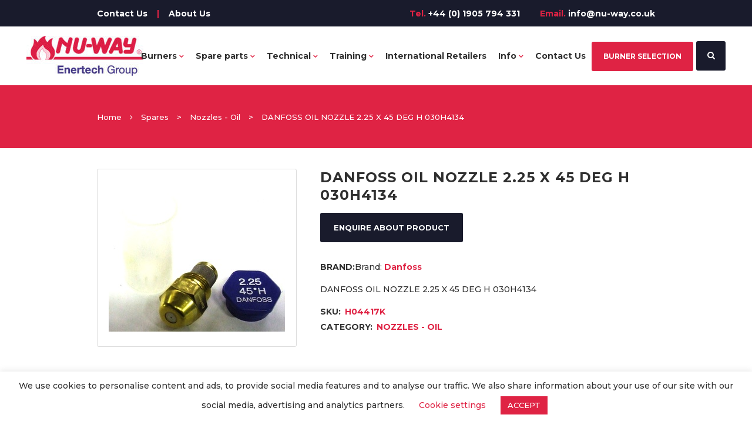

--- FILE ---
content_type: text/html; charset=UTF-8
request_url: https://www.nu-way.co.uk/product/danfoss-oil-nozzle-2-25-x-45-deg-h-030h4134/
body_size: 28691
content:
<!DOCTYPE html><html lang="en-GB"><head><meta charset="UTF-8" /><link rel="preconnect" href="https://fonts.gstatic.com/" crossorigin /><meta name="viewport" content="width=device-width,initial-scale=1,user-scalable=no"><link rel="shortcut icon" type="image/x-icon" href="https://www.nu-way.co.uk//wp-content/uploads/2019/05/fav.png"><link rel="apple-touch-icon" href="https://www.nu-way.co.uk//wp-content/uploads/2019/05/fav.png"/><link rel="profile" href="http://gmpg.org/xfn/11" /><link rel="pingback" href="https://www.nu-way.co.uk/xmlrpc.php" /><link data-optimized="1" href="https://www.nu-way.co.uk/wp-content/litespeed/css/a3855110f3156bd1275edf51e0fe7746.css?ver=e7746" rel="stylesheet"><meta name='robots' content='index, follow, max-image-preview:large, max-snippet:-1, max-video-preview:-1' /><style>img:is([sizes="auto" i],[sizes^="auto," i]){contain-intrinsic-size:3000px 1500px}</style><title>DANFOSS OIL NOZZLE 2.25 X 45 DEG H 030H4134 - Nu-Way - Enertech Group</title><meta name="description" content="DANFOSS OIL NOZZLE 2.25 X 45 DEG H 030H4134 from Nu-Way." /><link rel="canonical" href="https://www.nu-way.co.uk/product/danfoss-oil-nozzle-2-25-x-45-deg-h-030h4134/" /><meta property="og:locale" content="en_GB" /><meta property="og:type" content="article" /><meta property="og:title" content="DANFOSS OIL NOZZLE 2.25 X 45 DEG H 030H4134 - Nu-Way - Enertech Group" /><meta property="og:description" content="DANFOSS OIL NOZZLE 2.25 X 45 DEG H 030H4134 from Nu-Way." /><meta property="og:url" content="https://www.nu-way.co.uk/product/danfoss-oil-nozzle-2-25-x-45-deg-h-030h4134/" /><meta property="og:site_name" content="Nu-Way - Enertech Group" /><meta property="article:modified_time" content="2020-02-06T11:23:58+00:00" /><meta property="og:image" content="https://www.nu-way.co.uk/wp-content/uploads/2019/05/h04417k.jpg" /><meta property="og:image:width" content="300" /><meta property="og:image:height" content="251" /><meta property="og:image:type" content="image/jpeg" /><meta name="twitter:card" content="summary_large_image" /> <script type="application/ld+json" class="yoast-schema-graph">{"@context":"https://schema.org","@graph":[{"@type":"WebPage","@id":"https://www.nu-way.co.uk/product/danfoss-oil-nozzle-2-25-x-45-deg-h-030h4134/","url":"https://www.nu-way.co.uk/product/danfoss-oil-nozzle-2-25-x-45-deg-h-030h4134/","name":"DANFOSS OIL NOZZLE 2.25 X 45 DEG H 030H4134 - Nu-Way - Enertech Group","isPartOf":{"@id":"https://www.nu-way.co.uk/#website"},"primaryImageOfPage":{"@id":"https://www.nu-way.co.uk/product/danfoss-oil-nozzle-2-25-x-45-deg-h-030h4134/#primaryimage"},"image":{"@id":"https://www.nu-way.co.uk/product/danfoss-oil-nozzle-2-25-x-45-deg-h-030h4134/#primaryimage"},"thumbnailUrl":"https://www.nu-way.co.uk/wp-content/uploads/2019/05/h04417k.jpg","datePublished":"2019-05-09T10:43:09+00:00","dateModified":"2020-02-06T11:23:58+00:00","description":"DANFOSS OIL NOZZLE 2.25 X 45 DEG H 030H4134 from Nu-Way.","breadcrumb":{"@id":"https://www.nu-way.co.uk/product/danfoss-oil-nozzle-2-25-x-45-deg-h-030h4134/#breadcrumb"},"inLanguage":"en-GB","potentialAction":[{"@type":"ReadAction","target":["https://www.nu-way.co.uk/product/danfoss-oil-nozzle-2-25-x-45-deg-h-030h4134/"]}]},{"@type":"ImageObject","inLanguage":"en-GB","@id":"https://www.nu-way.co.uk/product/danfoss-oil-nozzle-2-25-x-45-deg-h-030h4134/#primaryimage","url":"https://www.nu-way.co.uk/wp-content/uploads/2019/05/h04417k.jpg","contentUrl":"https://www.nu-way.co.uk/wp-content/uploads/2019/05/h04417k.jpg","width":300,"height":251},{"@type":"BreadcrumbList","@id":"https://www.nu-way.co.uk/product/danfoss-oil-nozzle-2-25-x-45-deg-h-030h4134/#breadcrumb","itemListElement":[{"@type":"ListItem","position":1,"name":"Home","item":"https://www.nu-way.co.uk/"},{"@type":"ListItem","position":2,"name":"Products","item":"https://www.nu-way.co.uk/shop/"},{"@type":"ListItem","position":3,"name":"DANFOSS OIL NOZZLE 2.25 X 45 DEG H 030H4134"}]},{"@type":"WebSite","@id":"https://www.nu-way.co.uk/#website","url":"https://www.nu-way.co.uk/","name":"Nu-Way - Enertech Group","description":"The Uk&#039;s number 1 burner and burner supplies stockist","publisher":{"@id":"https://www.nu-way.co.uk/#organization"},"potentialAction":[{"@type":"SearchAction","target":{"@type":"EntryPoint","urlTemplate":"https://www.nu-way.co.uk/?s={search_term_string}"},"query-input":{"@type":"PropertyValueSpecification","valueRequired":true,"valueName":"search_term_string"}}],"inLanguage":"en-GB"},{"@type":"Organization","@id":"https://www.nu-way.co.uk/#organization","name":"Nu Way","url":"https://www.nu-way.co.uk/","logo":{"@type":"ImageObject","inLanguage":"en-GB","@id":"https://www.nu-way.co.uk/#/schema/logo/image/","url":"https://www.nu-way.co.uk/wp-content/uploads/2019/04/logo.jpg","contentUrl":"https://www.nu-way.co.uk/wp-content/uploads/2019/04/logo.jpg","width":199,"height":68,"caption":"Nu Way"},"image":{"@id":"https://www.nu-way.co.uk/#/schema/logo/image/"}}]}</script> <link rel='dns-prefetch' href='//unpkg.com' /><link rel='dns-prefetch' href='//www.googletagmanager.com' /><link rel='dns-prefetch' href='//maps.gstatic.com' /><link rel='dns-prefetch' href='//maps.googleapis.com' /><link rel='preconnect' href='https://maps.gstatic.com' /><link rel='preconnect' href='https://maps.googleapis.com' /><link rel="alternate" type="application/rss+xml" title="Nu-Way - Enertech Group &raquo; Feed" href="https://www.nu-way.co.uk/feed/" /><link rel="alternate" type="application/rss+xml" title="Nu-Way - Enertech Group &raquo; Comments Feed" href="https://www.nu-way.co.uk/comments/feed/" /><link rel="alternate" type="application/rss+xml" title="Nu-Way - Enertech Group &raquo; DANFOSS OIL NOZZLE 2.25 X 45 DEG H 030H4134 Comments Feed" href="https://www.nu-way.co.uk/product/danfoss-oil-nozzle-2-25-x-45-deg-h-030h4134/feed/" /> <script src="[data-uri]" defer></script><script data-optimized="1" src="https://www.nu-way.co.uk/wp-content/plugins/litespeed-cache/assets/js/webfontloader.min.js" defer></script> <link data-optimized="1" rel='stylesheet' id='berocket_aapf_widget-style-css' href='https://www.nu-way.co.uk/wp-content/litespeed/css/e3362c765d4e5f534d596ad320527293.css?ver=27293' type='text/css' media='all' /><link data-optimized="1" rel='stylesheet' id='wp-block-library-css' href='https://www.nu-way.co.uk/wp-content/litespeed/css/72d7ac053cd1056b43f99b8e267078ae.css?ver=078ae' type='text/css' media='all' /><style id='classic-theme-styles-inline-css' type='text/css'>/*! This file is auto-generated */
.wp-block-button__link{color:#fff;background-color:#32373c;border-radius:9999px;box-shadow:none;text-decoration:none;padding:calc(.667em + 2px) calc(1.333em + 2px);font-size:1.125em}.wp-block-file__button{background:#32373c;color:#fff;text-decoration:none}</style><style id='global-styles-inline-css' type='text/css'>:root{--wp--preset--aspect-ratio--square:1;--wp--preset--aspect-ratio--4-3:4/3;--wp--preset--aspect-ratio--3-4:3/4;--wp--preset--aspect-ratio--3-2:3/2;--wp--preset--aspect-ratio--2-3:2/3;--wp--preset--aspect-ratio--16-9:16/9;--wp--preset--aspect-ratio--9-16:9/16;--wp--preset--color--black:#000000;--wp--preset--color--cyan-bluish-gray:#abb8c3;--wp--preset--color--white:#ffffff;--wp--preset--color--pale-pink:#f78da7;--wp--preset--color--vivid-red:#cf2e2e;--wp--preset--color--luminous-vivid-orange:#ff6900;--wp--preset--color--luminous-vivid-amber:#fcb900;--wp--preset--color--light-green-cyan:#7bdcb5;--wp--preset--color--vivid-green-cyan:#00d084;--wp--preset--color--pale-cyan-blue:#8ed1fc;--wp--preset--color--vivid-cyan-blue:#0693e3;--wp--preset--color--vivid-purple:#9b51e0;--wp--preset--gradient--vivid-cyan-blue-to-vivid-purple:linear-gradient(135deg,rgba(6,147,227,1) 0%,rgb(155,81,224) 100%);--wp--preset--gradient--light-green-cyan-to-vivid-green-cyan:linear-gradient(135deg,rgb(122,220,180) 0%,rgb(0,208,130) 100%);--wp--preset--gradient--luminous-vivid-amber-to-luminous-vivid-orange:linear-gradient(135deg,rgba(252,185,0,1) 0%,rgba(255,105,0,1) 100%);--wp--preset--gradient--luminous-vivid-orange-to-vivid-red:linear-gradient(135deg,rgba(255,105,0,1) 0%,rgb(207,46,46) 100%);--wp--preset--gradient--very-light-gray-to-cyan-bluish-gray:linear-gradient(135deg,rgb(238,238,238) 0%,rgb(169,184,195) 100%);--wp--preset--gradient--cool-to-warm-spectrum:linear-gradient(135deg,rgb(74,234,220) 0%,rgb(151,120,209) 20%,rgb(207,42,186) 40%,rgb(238,44,130) 60%,rgb(251,105,98) 80%,rgb(254,248,76) 100%);--wp--preset--gradient--blush-light-purple:linear-gradient(135deg,rgb(255,206,236) 0%,rgb(152,150,240) 100%);--wp--preset--gradient--blush-bordeaux:linear-gradient(135deg,rgb(254,205,165) 0%,rgb(254,45,45) 50%,rgb(107,0,62) 100%);--wp--preset--gradient--luminous-dusk:linear-gradient(135deg,rgb(255,203,112) 0%,rgb(199,81,192) 50%,rgb(65,88,208) 100%);--wp--preset--gradient--pale-ocean:linear-gradient(135deg,rgb(255,245,203) 0%,rgb(182,227,212) 50%,rgb(51,167,181) 100%);--wp--preset--gradient--electric-grass:linear-gradient(135deg,rgb(202,248,128) 0%,rgb(113,206,126) 100%);--wp--preset--gradient--midnight:linear-gradient(135deg,rgb(2,3,129) 0%,rgb(40,116,252) 100%);--wp--preset--font-size--small:13px;--wp--preset--font-size--medium:20px;--wp--preset--font-size--large:36px;--wp--preset--font-size--x-large:42px;--wp--preset--spacing--20:0.44rem;--wp--preset--spacing--30:0.67rem;--wp--preset--spacing--40:1rem;--wp--preset--spacing--50:1.5rem;--wp--preset--spacing--60:2.25rem;--wp--preset--spacing--70:3.38rem;--wp--preset--spacing--80:5.06rem;--wp--preset--shadow--natural:6px 6px 9px rgba(0, 0, 0, 0.2);--wp--preset--shadow--deep:12px 12px 50px rgba(0, 0, 0, 0.4);--wp--preset--shadow--sharp:6px 6px 0px rgba(0, 0, 0, 0.2);--wp--preset--shadow--outlined:6px 6px 0px -3px rgba(255, 255, 255, 1), 6px 6px rgba(0, 0, 0, 1);--wp--preset--shadow--crisp:6px 6px 0px rgba(0, 0, 0, 1)}:where(.is-layout-flex){gap:.5em}:where(.is-layout-grid){gap:.5em}body .is-layout-flex{display:flex}.is-layout-flex{flex-wrap:wrap;align-items:center}.is-layout-flex>:is(*,div){margin:0}body .is-layout-grid{display:grid}.is-layout-grid>:is(*,div){margin:0}:where(.wp-block-columns.is-layout-flex){gap:2em}:where(.wp-block-columns.is-layout-grid){gap:2em}:where(.wp-block-post-template.is-layout-flex){gap:1.25em}:where(.wp-block-post-template.is-layout-grid){gap:1.25em}.has-black-color{color:var(--wp--preset--color--black)!important}.has-cyan-bluish-gray-color{color:var(--wp--preset--color--cyan-bluish-gray)!important}.has-white-color{color:var(--wp--preset--color--white)!important}.has-pale-pink-color{color:var(--wp--preset--color--pale-pink)!important}.has-vivid-red-color{color:var(--wp--preset--color--vivid-red)!important}.has-luminous-vivid-orange-color{color:var(--wp--preset--color--luminous-vivid-orange)!important}.has-luminous-vivid-amber-color{color:var(--wp--preset--color--luminous-vivid-amber)!important}.has-light-green-cyan-color{color:var(--wp--preset--color--light-green-cyan)!important}.has-vivid-green-cyan-color{color:var(--wp--preset--color--vivid-green-cyan)!important}.has-pale-cyan-blue-color{color:var(--wp--preset--color--pale-cyan-blue)!important}.has-vivid-cyan-blue-color{color:var(--wp--preset--color--vivid-cyan-blue)!important}.has-vivid-purple-color{color:var(--wp--preset--color--vivid-purple)!important}.has-black-background-color{background-color:var(--wp--preset--color--black)!important}.has-cyan-bluish-gray-background-color{background-color:var(--wp--preset--color--cyan-bluish-gray)!important}.has-white-background-color{background-color:var(--wp--preset--color--white)!important}.has-pale-pink-background-color{background-color:var(--wp--preset--color--pale-pink)!important}.has-vivid-red-background-color{background-color:var(--wp--preset--color--vivid-red)!important}.has-luminous-vivid-orange-background-color{background-color:var(--wp--preset--color--luminous-vivid-orange)!important}.has-luminous-vivid-amber-background-color{background-color:var(--wp--preset--color--luminous-vivid-amber)!important}.has-light-green-cyan-background-color{background-color:var(--wp--preset--color--light-green-cyan)!important}.has-vivid-green-cyan-background-color{background-color:var(--wp--preset--color--vivid-green-cyan)!important}.has-pale-cyan-blue-background-color{background-color:var(--wp--preset--color--pale-cyan-blue)!important}.has-vivid-cyan-blue-background-color{background-color:var(--wp--preset--color--vivid-cyan-blue)!important}.has-vivid-purple-background-color{background-color:var(--wp--preset--color--vivid-purple)!important}.has-black-border-color{border-color:var(--wp--preset--color--black)!important}.has-cyan-bluish-gray-border-color{border-color:var(--wp--preset--color--cyan-bluish-gray)!important}.has-white-border-color{border-color:var(--wp--preset--color--white)!important}.has-pale-pink-border-color{border-color:var(--wp--preset--color--pale-pink)!important}.has-vivid-red-border-color{border-color:var(--wp--preset--color--vivid-red)!important}.has-luminous-vivid-orange-border-color{border-color:var(--wp--preset--color--luminous-vivid-orange)!important}.has-luminous-vivid-amber-border-color{border-color:var(--wp--preset--color--luminous-vivid-amber)!important}.has-light-green-cyan-border-color{border-color:var(--wp--preset--color--light-green-cyan)!important}.has-vivid-green-cyan-border-color{border-color:var(--wp--preset--color--vivid-green-cyan)!important}.has-pale-cyan-blue-border-color{border-color:var(--wp--preset--color--pale-cyan-blue)!important}.has-vivid-cyan-blue-border-color{border-color:var(--wp--preset--color--vivid-cyan-blue)!important}.has-vivid-purple-border-color{border-color:var(--wp--preset--color--vivid-purple)!important}.has-vivid-cyan-blue-to-vivid-purple-gradient-background{background:var(--wp--preset--gradient--vivid-cyan-blue-to-vivid-purple)!important}.has-light-green-cyan-to-vivid-green-cyan-gradient-background{background:var(--wp--preset--gradient--light-green-cyan-to-vivid-green-cyan)!important}.has-luminous-vivid-amber-to-luminous-vivid-orange-gradient-background{background:var(--wp--preset--gradient--luminous-vivid-amber-to-luminous-vivid-orange)!important}.has-luminous-vivid-orange-to-vivid-red-gradient-background{background:var(--wp--preset--gradient--luminous-vivid-orange-to-vivid-red)!important}.has-very-light-gray-to-cyan-bluish-gray-gradient-background{background:var(--wp--preset--gradient--very-light-gray-to-cyan-bluish-gray)!important}.has-cool-to-warm-spectrum-gradient-background{background:var(--wp--preset--gradient--cool-to-warm-spectrum)!important}.has-blush-light-purple-gradient-background{background:var(--wp--preset--gradient--blush-light-purple)!important}.has-blush-bordeaux-gradient-background{background:var(--wp--preset--gradient--blush-bordeaux)!important}.has-luminous-dusk-gradient-background{background:var(--wp--preset--gradient--luminous-dusk)!important}.has-pale-ocean-gradient-background{background:var(--wp--preset--gradient--pale-ocean)!important}.has-electric-grass-gradient-background{background:var(--wp--preset--gradient--electric-grass)!important}.has-midnight-gradient-background{background:var(--wp--preset--gradient--midnight)!important}.has-small-font-size{font-size:var(--wp--preset--font-size--small)!important}.has-medium-font-size{font-size:var(--wp--preset--font-size--medium)!important}.has-large-font-size{font-size:var(--wp--preset--font-size--large)!important}.has-x-large-font-size{font-size:var(--wp--preset--font-size--x-large)!important}:where(.wp-block-post-template.is-layout-flex){gap:1.25em}:where(.wp-block-post-template.is-layout-grid){gap:1.25em}:where(.wp-block-columns.is-layout-flex){gap:2em}:where(.wp-block-columns.is-layout-grid){gap:2em}:root :where(.wp-block-pullquote){font-size:1.5em;line-height:1.6}</style><link data-optimized="1" rel='stylesheet' id='cookie-law-info-css' href='https://www.nu-way.co.uk/wp-content/litespeed/css/b02e7ea0afb9309a37f3cb91bfad16a1.css?ver=d16a1' type='text/css' media='all' /><link data-optimized="1" rel='stylesheet' id='cookie-law-info-gdpr-css' href='https://www.nu-way.co.uk/wp-content/litespeed/css/382b0dc6a286b3bd60aea66138b48e57.css?ver=48e57' type='text/css' media='all' /><link data-optimized="1" rel='stylesheet' id='da-frontend-css' href='https://www.nu-way.co.uk/wp-content/litespeed/css/2acc5bd3b7f3643b3c0e4a8f0abfd736.css?ver=fd736' type='text/css' media='all' /><style id='woocommerce-inline-inline-css' type='text/css'>.woocommerce form .form-row .required{visibility:visible}</style><link data-optimized="1" rel='stylesheet' id='brands-styles-css' href='https://www.nu-way.co.uk/wp-content/litespeed/css/52b5f57eea81a82520e5daf91d939d64.css?ver=39d64' type='text/css' media='all' /><link data-optimized="1" rel='stylesheet' id='swiper-css' href='https://www.nu-way.co.uk/wp-content/litespeed/css/972fe0d42b0dc55a175f785c5bcc8c87.css?ver=c8c87' type='text/css' media='all' /><link data-optimized="1" rel='stylesheet' id='mediaelement-css' href='https://www.nu-way.co.uk/wp-content/litespeed/css/b2284422d86c33458818a8e2b6fce972.css?ver=ce972' type='text/css' media='all' /><link data-optimized="1" rel='stylesheet' id='wp-mediaelement-css' href='https://www.nu-way.co.uk/wp-content/litespeed/css/ec7d99f789bd5c9c2cd4c4b1101d70de.css?ver=d70de' type='text/css' media='all' /><link data-optimized="1" rel='stylesheet' id='bridge-default-style-css' href='https://www.nu-way.co.uk/wp-content/litespeed/css/badea3d1a20ad282b522ea288d20f511.css?ver=0f511' type='text/css' media='all' /><link data-optimized="1" rel='stylesheet' id='bridge-qode-font_awesome-css' href='https://www.nu-way.co.uk/wp-content/litespeed/css/d74a9214f65f3db733b7d082487a5c1a.css?ver=a5c1a' type='text/css' media='all' /><link data-optimized="1" rel='stylesheet' id='bridge-qode-font_elegant-css' href='https://www.nu-way.co.uk/wp-content/litespeed/css/fa8a687766a66e73d8a3832b4b537f2b.css?ver=37f2b' type='text/css' media='all' /><link data-optimized="1" rel='stylesheet' id='bridge-qode-linea_icons-css' href='https://www.nu-way.co.uk/wp-content/litespeed/css/84df841b3b213d718853a4a8c8a4165d.css?ver=4165d' type='text/css' media='all' /><link data-optimized="1" rel='stylesheet' id='bridge-qode-dripicons-css' href='https://www.nu-way.co.uk/wp-content/litespeed/css/a8ef05cd4183c2809a61bcc731a8e9de.css?ver=8e9de' type='text/css' media='all' /><link data-optimized="1" rel='stylesheet' id='bridge-qode-kiko-css' href='https://www.nu-way.co.uk/wp-content/litespeed/css/3be66ace74ef4f38ed97ebc45fb91997.css?ver=91997' type='text/css' media='all' /><link data-optimized="1" rel='stylesheet' id='bridge-qode-font_awesome_5-css' href='https://www.nu-way.co.uk/wp-content/litespeed/css/a6d5917351e6ee7d6a61ecb4f016498a.css?ver=6498a' type='text/css' media='all' /><link data-optimized="1" rel='stylesheet' id='bridge-stylesheet-css' href='https://www.nu-way.co.uk/wp-content/litespeed/css/790100ac883abee7279c9c485d03317f.css?ver=3317f' type='text/css' media='all' /><style id='bridge-stylesheet-inline-css' type='text/css'>.postid-5438.disabled_footer_top .footer_top_holder,.postid-5438.disabled_footer_bottom .footer_bottom_holder{display:none}</style><link data-optimized="1" rel='stylesheet' id='bridge-woocommerce-css' href='https://www.nu-way.co.uk/wp-content/litespeed/css/a219de4c4130dcd7db1852f82f3e7f12.css?ver=e7f12' type='text/css' media='all' /><link data-optimized="1" rel='stylesheet' id='bridge-woocommerce-responsive-css' href='https://www.nu-way.co.uk/wp-content/litespeed/css/67a792f542d2f36c420d8c4397385798.css?ver=85798' type='text/css' media='all' /><link data-optimized="1" rel='stylesheet' id='bridge-print-css' href='https://www.nu-way.co.uk/wp-content/litespeed/css/b200207c7e2e17b3f47a1725b65ce649.css?ver=ce649' type='text/css' media='all' /><link data-optimized="1" rel='stylesheet' id='bridge-style-dynamic-css' href='https://www.nu-way.co.uk/wp-content/litespeed/css/b332e8e6e41aa7d596fbb4ef93dce4ca.css?ver=ce4ca' type='text/css' media='all' /><link data-optimized="1" rel='stylesheet' id='bridge-responsive-css' href='https://www.nu-way.co.uk/wp-content/litespeed/css/036330744f6f1176515b3ad3d6b62137.css?ver=62137' type='text/css' media='all' /><link data-optimized="1" rel='stylesheet' id='bridge-style-dynamic-responsive-css' href='https://www.nu-way.co.uk/wp-content/litespeed/css/e6d01efcbb283aa92426acdb28c00b2c.css?ver=00b2c' type='text/css' media='all' /><link data-optimized="1" rel='stylesheet' id='js_composer_front-css' href='https://www.nu-way.co.uk/wp-content/litespeed/css/11f72c9140162a9335503ae5ac7f4e1e.css?ver=f4e1e' type='text/css' media='all' /><link data-optimized="1" rel='stylesheet' id='bridge-core-dashboard-style-css' href='https://www.nu-way.co.uk/wp-content/litespeed/css/48c8d76d45e34e8615bf6db422a7d4d9.css?ver=7d4d9' type='text/css' media='all' /><link data-optimized="1" rel='stylesheet' id='pwb-styles-frontend-css' href='https://www.nu-way.co.uk/wp-content/litespeed/css/4d5afce961c8dcb574ed902ddc2695cb.css?ver=695cb' type='text/css' media='all' /><link data-optimized="1" rel='stylesheet' id='bridge-childstyle-css' href='https://www.nu-way.co.uk/wp-content/litespeed/css/6a198337bc9d425e86ab30aa26e6656a.css?ver=6656a' type='text/css' media='all' /> <script type="text/javascript" src="https://www.nu-way.co.uk/wp-includes/js/jquery/jquery.min.js" id="jquery-core-js"></script> <script data-optimized="1" type="text/javascript" src="https://www.nu-way.co.uk/wp-content/litespeed/js/69e96630c20952ef5b00ef61a7b45bc0.js?ver=45bc0" id="jquery-migrate-js" defer data-deferred="1"></script> <script data-optimized="1" type="text/javascript" id="cookie-law-info-js-extra" src="[data-uri]" defer></script> <script data-optimized="1" type="text/javascript" src="https://www.nu-way.co.uk/wp-content/litespeed/js/5a96589b235faa0b93e6112f08c1db92.js?ver=1db92" id="cookie-law-info-js" defer data-deferred="1"></script> <script data-optimized="1" type="text/javascript" src="https://www.nu-way.co.uk/wp-content/litespeed/js/bd78a614bbc768515817b6c33212696c.js?ver=2696c" id="jquery-blockui-js" data-wp-strategy="defer"></script> <script data-optimized="1" type="text/javascript" id="wc-add-to-cart-js-extra" src="[data-uri]" defer></script> <script data-optimized="1" type="text/javascript" src="https://www.nu-way.co.uk/wp-content/litespeed/js/25f5332e4a5957b884f7df78e717e5e2.js?ver=7e5e2" id="wc-add-to-cart-js" data-wp-strategy="defer"></script> <script data-optimized="1" type="text/javascript" id="wc-single-product-js-extra" src="[data-uri]" defer></script> <script data-optimized="1" type="text/javascript" src="https://www.nu-way.co.uk/wp-content/litespeed/js/875a32b4727214ba6d9f38e74f03bed3.js?ver=3bed3" id="wc-single-product-js" defer="defer" data-wp-strategy="defer"></script> <script data-optimized="1" type="text/javascript" src="https://www.nu-way.co.uk/wp-content/litespeed/js/b943e61747e8009e8abcad4998f51d48.js?ver=51d48" id="js-cookie-js" defer="defer" data-wp-strategy="defer"></script> <script data-optimized="1" type="text/javascript" id="woocommerce-js-extra" src="[data-uri]" defer></script> <script data-optimized="1" type="text/javascript" src="https://www.nu-way.co.uk/wp-content/litespeed/js/740648e39d79620b75ac25953300445b.js?ver=0445b" id="woocommerce-js" defer="defer" data-wp-strategy="defer"></script> <script data-optimized="1" type="text/javascript" src="https://www.nu-way.co.uk/wp-content/litespeed/js/81ba102446d6b1a14c281a79c4d8e378.js?ver=8e378" id="vc_woocommerce-add-to-cart-js-js" defer data-deferred="1"></script> <script data-optimized="1" type="text/javascript" src="https://www.nu-way.co.uk/wp-content/litespeed/js/e299b0616c72e2f0efcba94ada1dcd0e.js?ver=dcd0e" id="select2-js" defer="defer" data-wp-strategy="defer"></script> <link rel="https://api.w.org/" href="https://www.nu-way.co.uk/wp-json/" /><link rel="alternate" title="JSON" type="application/json" href="https://www.nu-way.co.uk/wp-json/wp/v2/product/5438" /><link rel="EditURI" type="application/rsd+xml" title="RSD" href="https://www.nu-way.co.uk/xmlrpc.php?rsd" /><link rel='shortlink' href='https://www.nu-way.co.uk/?p=5438' /><link rel="alternate" title="oEmbed (JSON)" type="application/json+oembed" href="https://www.nu-way.co.uk/wp-json/oembed/1.0/embed?url=https%3A%2F%2Fwww.nu-way.co.uk%2Fproduct%2Fdanfoss-oil-nozzle-2-25-x-45-deg-h-030h4134%2F" /><link rel="alternate" title="oEmbed (XML)" type="text/xml+oembed" href="https://www.nu-way.co.uk/wp-json/oembed/1.0/embed?url=https%3A%2F%2Fwww.nu-way.co.uk%2Fproduct%2Fdanfoss-oil-nozzle-2-25-x-45-deg-h-030h4134%2F&#038;format=xml" /><meta name="generator" content="Site Kit by Google 1.162.0" /><script data-optimized="1" type="text/javascript" src="[data-uri]" defer></script> <noscript><style>.woocommerce-product-gallery{ opacity: 1 !important; }</style></noscript><meta name="generator" content="Powered by WPBakery Page Builder - drag and drop page builder for WordPress."/>
<noscript><style>.wpb_animate_when_almost_visible { opacity: 1; }</style></noscript>	 <script src="[data-uri]" defer></script> </head><body class="wp-singular product-template-default single single-product postid-5438 wp-theme-bridge wp-child-theme-bridge-child theme-bridge bridge-core-3.3.4.4 woocommerce woocommerce-page woocommerce-no-js  qode_grid_1300 side_area_uncovered_from_content hide_top_bar_on_mobile_header columns-4 qode-child-theme-ver-1.0.0 qode-theme-ver-30.8.8.4 qode-theme-bridge qode_header_in_grid wpb-js-composer js-comp-ver-8.6.1 vc_responsive" itemscope itemtype="http://schema.org/WebPage"><noscript><iframe src="https://www.googletagmanager.com/ns.html?id=GTM-P4LS5X8"
height="0" width="0" style="display:none;visibility:hidden"></iframe></noscript><div id="generalOverlay"></div><div id="generalLoader"></div><section class="side_menu right "><div class="side_menu_title"><h5>Quick find spares</h5></div>
<a href="#" target="_self" class="close_side_menu ">
</a><div data-url="https://www.nu-way.co.uk/product-category/spares/" class="berocket_search_box_block"><div class="berocket_search_box_background" style="background-color:#bbbbff;opacity:0;"></div><div class="berocket_search_box_background_all"><div style=""><div class="berocket_single_filter_widget berocket_single_filter_widget_7025 bapf_wid_7022 " data-wid="7022" data-id="7025" style=""><div class="bapf_sfilter bapf_ckbox bapf_ccolaps" data-op="OR" data-taxonomy="pwp_industrie" data-name="Select industrie" id="bapf_1"><div class="bapf_head bapf_colaps_togl"><h3 class="bapf_hascolarr">Select industrie<i class="bapf_colaps_smb fa fa-chevron-up bapf_hide_mobile"></i></h3></div><div class="bapf_body"><ul><li><input data-name="Agriculture" id="bapf_1_282" type="checkbox" value="agriculture"><label for="bapf_1_282">Agriculture</label></li><li><input data-name="Paper" id="bapf_1_284" type="checkbox" value="paper"><label for="bapf_1_284">Paper</label></li><li><input data-name="Automotive" id="bapf_1_290" type="checkbox" value="automotive"><label for="bapf_1_290">Automotive</label></li><li><input data-name="Construction" id="bapf_1_291" type="checkbox" value="construction"><label for="bapf_1_291">Construction</label></li><li><input data-name="Food Industry" id="bapf_1_285" type="checkbox" value="food-industry"><label for="bapf_1_285">Food Industry</label></li><li><input data-name="Glass &amp; ceramics" id="bapf_1_287" type="checkbox" value="glass-ceramics"><label for="bapf_1_287">Glass &amp; ceramics</label></li><li><input data-name="Heating" id="bapf_1_281" type="checkbox" value="heating"><label for="bapf_1_281">Heating</label></li><li><input data-name="Brewery" id="bapf_1_283" type="checkbox" value="brewery"><label for="bapf_1_283">Brewery</label></li><li><input data-name="Petrochemical &amp; chemical" id="bapf_1_289" type="checkbox" value="petrochemical-chemical"><label for="bapf_1_289">Petrochemical &amp; chemical</label></li><li><input data-name="Textile" id="bapf_1_286" type="checkbox" value="textile"><label for="bapf_1_286">Textile</label></li><li><input data-name="Waste &amp; incineration" id="bapf_1_288" type="checkbox" value="waste-incineration"><label for="bapf_1_288">Waste &amp; incineration</label></li></ul></div></div></div></div><div style=""><div class="berocket_single_filter_widget berocket_single_filter_widget_7024 bapf_wid_7022 " data-wid="7022" data-id="7024" style=""><div class="bapf_sfilter bapf_ckbox bapf_ocolaps" data-op="OR" data-taxonomy="pwb-brand" data-name="Select brand" id="bapf_2"><div class="bapf_head bapf_colaps_togl"><h3 class="bapf_hascolarr">Select brand<i class="bapf_colaps_smb fa fa-chevron-down bapf_hide_mobile"></i></h3></div><div class="bapf_body" style="display:none;"><ul><li><input data-name="ALTE01" id="bapf_2_371" type="checkbox" value="alte01"><label for="bapf_2_371">ALTE01</label></li><li><input data-name="ANGL02" id="bapf_2_377" type="checkbox" value="angl02"><label for="bapf_2_377">ANGL02</label></li><li><input data-name="ASCO" id="bapf_2_363" type="checkbox" value="asco"><label for="bapf_2_363">ASCO</label></li><li><input data-name="AUTOFLAME" id="bapf_2_361" type="checkbox" value="autoflame"><label for="bapf_2_361">AUTOFLAME</label></li><li><input data-name="AXEN01" id="bapf_2_368" type="checkbox" value="axen01"><label for="bapf_2_368">AXEN01</label></li><li><input data-name="BAILEY MACKEY" id="bapf_2_373" type="checkbox" value="bailey-mackey"><label for="bapf_2_373">BAILEY MACKEY</label></li><li><input data-name="Bentone" id="bapf_2_264" type="checkbox" value="bentone"><label for="bapf_2_264">Bentone</label></li><li><input data-name="BLACKS TECHNICGAS" id="bapf_2_372" type="checkbox" value="blacks-technicgas"><label for="bapf_2_372">BLACKS TECHNICGAS</label></li><li><input data-name="BURK01" id="bapf_2_366" type="checkbox" value="burk01"><label for="bapf_2_366">BURK01</label></li><li><input data-name="BURKERT" id="bapf_2_375" type="checkbox" value="burkert"><label for="bapf_2_375">BURKERT</label></li><li><input data-name="CENT03" id="bapf_2_386" type="checkbox" value="cent03"><label for="bapf_2_386">CENT03</label></li><li><input data-name="Danfoss" id="bapf_2_265" type="checkbox" value="danfoss"><label for="bapf_2_265">Danfoss</label></li><li><input data-name="DRAEGER" id="bapf_2_379" type="checkbox" value="draeger"><label for="bapf_2_379">DRAEGER</label></li><li><input data-name="Dungs" id="bapf_2_266" type="checkbox" value="dungs"><label for="bapf_2_266">Dungs</label></li><li><input data-name="ELEKTRODYN" id="bapf_2_367" type="checkbox" value="elektrodyn"><label for="bapf_2_367">ELEKTRODYN</label></li><li><input data-name="EURO03" id="bapf_2_382" type="checkbox" value="euro03"><label for="bapf_2_382">EURO03</label></li><li><input data-name="FIDA01" id="bapf_2_387" type="checkbox" value="fida01"><label for="bapf_2_387">FIDA01</label></li><li><input data-name="Fluidics" id="bapf_2_268" type="checkbox" value="fluidics"><label for="bapf_2_268">Fluidics</label></li><li><input data-name="Giersch" id="bapf_2_269" type="checkbox" value="giersch"><label for="bapf_2_269">Giersch</label></li><li><input data-name="HENL01" id="bapf_2_383" type="checkbox" value="henl01"><label for="bapf_2_383">HENL01</label></li><li><input data-name="HONE02" id="bapf_2_369" type="checkbox" value="hone02"><label for="bapf_2_369">HONE02</label></li><li><input data-name="Honeywell" id="bapf_2_270" type="checkbox" value="honeywell"><label for="bapf_2_270">Honeywell</label></li><li><input data-name="JEAVONS" id="bapf_2_378" type="checkbox" value="jeavons"><label for="bapf_2_378">JEAVONS</label></li><li><input data-name="JOHNSON" id="bapf_2_364" type="checkbox" value="johnson"><label for="bapf_2_364">JOHNSON</label></li><li><input data-name="KC C01" id="bapf_2_365" type="checkbox" value="kc-c01"><label for="bapf_2_365">KC C01</label></li><li><input data-name="KEL 01" id="bapf_2_384" type="checkbox" value="kel-01"><label for="bapf_2_384">KEL 01</label></li><li><input data-name="Kromschroder" id="bapf_2_272" type="checkbox" value="kromschroder"><label for="bapf_2_272">Kromschroder</label></li><li><input data-name="LANDIS" id="bapf_2_370" type="checkbox" value="landis"><label for="bapf_2_370">LANDIS</label></li><li><input data-name="Monarch" id="bapf_2_273" type="checkbox" value="monarch"><label for="bapf_2_273">Monarch</label></li><li><input data-name="NUWAY" id="bapf_2_358" type="checkbox" value="nuway"><label for="bapf_2_358">NUWAY</label></li><li><input data-name="PARKER" id="bapf_2_362" type="checkbox" value="parker"><label for="bapf_2_362">PARKER</label></li><li><input data-name="PARM02" id="bapf_2_388" type="checkbox" value="parm02"><label for="bapf_2_388">PARM02</label></li><li><input data-name="Punker" id="bapf_2_275" type="checkbox" value="punker"><label for="bapf_2_275">Punker</label></li><li><input data-name="SCHNEIDER" id="bapf_2_359" type="checkbox" value="schneider"><label for="bapf_2_359">SCHNEIDER</label></li><li><input data-name="SIEMENS" id="bapf_2_360" type="checkbox" value="siemens"><label for="bapf_2_360">SIEMENS</label></li><li><input data-name="SIMEL" id="bapf_2_357" type="checkbox" value="simel"><label for="bapf_2_357">SIMEL</label></li><li><input data-name="Steinen" id="bapf_2_278" type="checkbox" value="steinen"><label for="bapf_2_278">Steinen</label></li><li><input data-name="Suntec" id="bapf_2_279" type="checkbox" value="suntec"><label for="bapf_2_279">Suntec</label></li><li><input data-name="TECH02" id="bapf_2_376" type="checkbox" value="tech02"><label for="bapf_2_376">TECH02</label></li><li><input data-name="TITAN" id="bapf_2_385" type="checkbox" value="titan"><label for="bapf_2_385">TITAN</label></li><li><input data-name="WIKA01" id="bapf_2_374" type="checkbox" value="wika01"><label for="bapf_2_374">WIKA01</label></li><li><input data-name="TEDDINGTON" id="bapf_2_577" type="checkbox" value="teddington"><label for="bapf_2_577">TEDDINGTON</label></li><li><input data-name="TIGE01" id="bapf_2_612" type="checkbox" value="tige01"><label for="bapf_2_612">TIGE01</label></li></ul></div></div></div></div><div style=""><div class="berocket_single_filter_widget berocket_single_filter_widget_7023 bapf_wid_7022 " data-wid="7022" data-id="7023" style=""><div class="bapf_sfilter bapf_slidr bapf_slidr_jqrui" data-op="slidr" data-taxonomy="price" data-name="Select spare type" id="bapf_3"><div class="bapf_head"><h3>Select spare type</h3></div><div class="bapf_body"><div class="bapf_slidr_all"><span class="bapf_from"><span class="bapf_val"></span></span><span class="bapf_to"><span class="bapf_val"></span></span><div class="bapf_slidr_main bapf_slidr_num" data-display="wc_price" data-min="0" data-start="0" data-max="10000" data-end="10000" data-step="1"></div></div></div></div></div></div></div></div></section><div class="wrapper"><div class="wrapper_inner"><header class=" has_top scroll_top  stick scrolled_not_transparent page_header"><div class="header_inner clearfix"><form role="search" id="searchform" action="https://www.nu-way.co.uk/" class="qode_search_form" method="get"><div class="container"><div class="container_inner clearfix">
<i class="qode_icon_font_awesome fa fa-search qode_icon_in_search" ></i>            <input type="text" placeholder="Search" name="s" class="qode_search_field" autocomplete="off" />
<input type="submit" value="Search" /><div class="qode_search_close">
<a href="#">
<i class="qode_icon_font_awesome fa fa-times qode_icon_in_search" ></i>                </a></div></div></div></form><div class="header_top_bottom_holder"><div class="header_top clearfix" style='' ><div class="container"><div class="container_inner clearfix"><div class="left"><div class="inner"><div class="header-widget widget_text header-left-widget"><div class="textwidget"><p><a href="/contact/">Contact Us</a> | <a href="/about-us/">About Us</a></p></div></div></div></div><div class="right"><div class="inner"><div class="header-widget widget_text header-right-widget"><div class="textwidget"><p>Tel. <a href="tel:441905 794 331">+44 (0) 1905 794 331</a> Email. <a href="mailto:info@nu-way.co.uk">info@nu-way.co.uk</a></p></div></div></div></div></div></div></div><div class="header_bottom clearfix" style='' ><div class="container"><div class="container_inner clearfix"><div class="header_inner_left"><div class="mobile_menu_button">
<span>
<i class="qode_icon_font_awesome fa fa-bars " ></i>		</span></div><div class="logo_wrapper" ><div class="q_logo">
<a itemprop="url" href="https://www.nu-way.co.uk/" >
<img itemprop="image" class="normal" src="https://www.nu-way.co.uk//wp-content/uploads/2019/04/logo.jpg" alt="Logo"> 			 <img itemprop="image" class="light" src="https://www.nu-way.co.uk/wp-content/uploads/2019/04/logo.jpg" alt="Logo"/> 			 <img itemprop="image" class="dark" src="https://www.nu-way.co.uk/wp-content/uploads/2019/04/logo.jpg" alt="Logo"/> 			 <img itemprop="image" class="sticky" src="https://www.nu-way.co.uk/wp-content/uploads/2019/04/logo.jpg" alt="Logo"/> 			 <img itemprop="image" class="mobile" src="https://www.nu-way.co.uk/wp-content/uploads/2019/04/logo.jpg" alt="Logo"/> 					</a></div></div></div><div class="header_inner_right"><div class="side_menu_button_wrapper right"><div class="side_menu_button">
<a class="search_button search_slides_from_window_top normal" href="javascript:void(0)">
<i class="qode_icon_font_awesome fa fa-search " ></i>	</a>
<a class="side_menu_button_link normal " href="javascript:void(0)">
<i class="qode_icon_font_awesome fa fa-bars " ></i>	</a></div></div></div><nav class="main_menu drop_down right"><ul id="menu-main" class=""><li id="nav-menu-item-7185" class="menu-item menu-item-type-taxonomy menu-item-object-product_cat menu-item-has-children  has_sub narrow"><a href="https://www.nu-way.co.uk/product-category/burners/" class=""><i class="menu_icon blank fa"></i><span>Burners</span><span class="plus"></span></a><div class="second"><div class="inner"><ul><li id="nav-menu-item-6883" class="menu-item menu-item-type-taxonomy menu-item-object-product_cat menu-item-has-children sub"><a href="https://www.nu-way.co.uk/product-category/burners/gas/" class=""><i class="menu_icon blank fa"></i><span>Gas Burners</span><span class="plus"></span><i class="q_menu_arrow fa fa-angle-right"></i></a><ul><li id="nav-menu-item-7188" class="menu-item menu-item-type-taxonomy menu-item-object-product_cat "><a href="https://www.nu-way.co.uk/product-category/burners/gas/stg-series/" class=""><i class="menu_icon blank fa"></i><span>STG Series</span><span class="plus"></span></a></li><li id="nav-menu-item-6884" class="menu-item menu-item-type-taxonomy menu-item-object-product_cat "><a href="https://www.nu-way.co.uk/product-category/burners/gas/mgn-series/" class=""><i class="menu_icon blank fa"></i><span>MGN Series</span><span class="plus"></span></a></li><li id="nav-menu-item-6885" class="menu-item menu-item-type-taxonomy menu-item-object-product_cat "><a href="https://www.nu-way.co.uk/product-category/burners/gas/ngn-series/" class=""><i class="menu_icon blank fa"></i><span>NGN Series</span><span class="plus"></span></a></li><li id="nav-menu-item-7187" class="menu-item menu-item-type-taxonomy menu-item-object-product_cat "><a href="https://www.nu-way.co.uk/product-category/burners/gas/pgn-series/" class=""><i class="menu_icon blank fa"></i><span>PGN Series</span><span class="plus"></span></a></li></ul></li><li id="nav-menu-item-6887" class="menu-item menu-item-type-taxonomy menu-item-object-product_cat menu-item-has-children sub"><a href="https://www.nu-way.co.uk/product-category/burners/oil/" class=""><i class="menu_icon blank fa"></i><span>Oil Burners</span><span class="plus"></span><i class="q_menu_arrow fa fa-angle-right"></i></a><ul><li id="nav-menu-item-8017" class="menu-item menu-item-type-taxonomy menu-item-object-product_cat "><a href="https://www.nu-way.co.uk/product-category/burners/oil/st-series/" class=""><i class="menu_icon blank fa"></i><span>ST Series</span><span class="plus"></span></a></li><li id="nav-menu-item-6889" class="menu-item menu-item-type-taxonomy menu-item-object-product_cat "><a href="https://www.nu-way.co.uk/product-category/burners/oil/mol-series/" class=""><i class="menu_icon blank fa"></i><span>MOL Series</span><span class="plus"></span></a></li><li id="nav-menu-item-7194" class="menu-item menu-item-type-taxonomy menu-item-object-product_cat "><a href="https://www.nu-way.co.uk/product-category/burners/oil/nol-series/" class=""><i class="menu_icon blank fa"></i><span>NOL Series</span><span class="plus"></span></a></li><li id="nav-menu-item-8019" class="menu-item menu-item-type-taxonomy menu-item-object-product_cat "><a href="https://www.nu-way.co.uk/product-category/burners/oil/pol-series/" class=""><i class="menu_icon blank fa"></i><span>POL Series</span><span class="plus"></span></a></li><li id="nav-menu-item-6888" class="menu-item menu-item-type-taxonomy menu-item-object-product_cat "><a href="https://www.nu-way.co.uk/product-category/burners/oil/gu-series/" class=""><i class="menu_icon blank fa"></i><span>GU Series</span><span class="plus"></span></a></li><li id="nav-menu-item-6890" class="menu-item menu-item-type-taxonomy menu-item-object-product_cat "><a href="https://www.nu-way.co.uk/product-category/burners/oil/nog-series/" class=""><i class="menu_icon blank fa"></i><span>NOG Series</span><span class="plus"></span></a></li><li id="nav-menu-item-8020" class="menu-item menu-item-type-taxonomy menu-item-object-product_cat "><a href="https://www.nu-way.co.uk/product-category/burners/oil/por-series/" class=""><i class="menu_icon blank fa"></i><span>POR Series</span><span class="plus"></span></a></li></ul></li><li id="nav-menu-item-6879" class="menu-item menu-item-type-taxonomy menu-item-object-product_cat menu-item-has-children sub"><a href="https://www.nu-way.co.uk/product-category/burners/dual-fuel/" class=""><i class="menu_icon blank fa"></i><span>Dual Fuel</span><span class="plus"></span><i class="q_menu_arrow fa fa-angle-right"></i></a><ul><li id="nav-menu-item-6880" class="menu-item menu-item-type-taxonomy menu-item-object-product_cat "><a href="https://www.nu-way.co.uk/product-category/burners/dual-fuel/mdfl-series/" class=""><i class="menu_icon blank fa"></i><span>MDFL Series</span><span class="plus"></span></a></li><li id="nav-menu-item-6881" class="menu-item menu-item-type-taxonomy menu-item-object-product_cat "><a href="https://www.nu-way.co.uk/product-category/burners/dual-fuel/ndfl-series/" class=""><i class="menu_icon blank fa"></i><span>NDFL Series</span><span class="plus"></span></a></li><li id="nav-menu-item-6882" class="menu-item menu-item-type-taxonomy menu-item-object-product_cat "><a href="https://www.nu-way.co.uk/product-category/burners/dual-fuel/pdfl-series/" class=""><i class="menu_icon blank fa"></i><span>PDFL Series</span><span class="plus"></span></a></li></ul></li><li id="nav-menu-item-7186" class="menu-item menu-item-type-taxonomy menu-item-object-product_cat "><a href="https://www.nu-way.co.uk/product-category/burners/industrial-process/" class=""><i class="menu_icon blank fa"></i><span>Industrial Process</span><span class="plus"></span></a></li><li id="nav-menu-item-6886" class="menu-item menu-item-type-taxonomy menu-item-object-product_cat "><a href="https://www.nu-way.co.uk/product-category/burners/gas-boosters/" class=""><i class="menu_icon blank fa"></i><span>Gas Boosters</span><span class="plus"></span></a></li></ul></div></div></li><li id="nav-menu-item-7153" class="force-submenu-on-columns spare-parts-menu menu-item menu-item-type-post_type menu-item-object-page menu-item-has-children  has_sub narrow"><a href="https://www.nu-way.co.uk/spare-parts/" class=""><i class="menu_icon blank fa"></i><span>Spare parts</span><span class="plus"></span></a><div class="second"><div class="inner"><ul><li id="nav-menu-item-6968" class="menu-item menu-item-type-taxonomy menu-item-object-product_cat "><a href="https://www.nu-way.co.uk/product-category/spares/o-rings/" class=""><i class="menu_icon blank fa"></i><span>&#8216;O&#8217; Rings</span><span class="plus"></span></a></li><li id="nav-menu-item-6969" class="menu-item menu-item-type-taxonomy menu-item-object-product_cat "><a href="https://www.nu-way.co.uk/product-category/spares/air-inlet/" class=""><i class="menu_icon blank fa"></i><span>Air Inlet</span><span class="plus"></span></a></li><li id="nav-menu-item-6970" class="menu-item menu-item-type-taxonomy menu-item-object-product_cat "><a href="https://www.nu-way.co.uk/product-category/spares/brush/" class=""><i class="menu_icon blank fa"></i><span>Brush</span><span class="plus"></span></a></li><li id="nav-menu-item-6971" class="menu-item menu-item-type-taxonomy menu-item-object-product_cat "><a href="https://www.nu-way.co.uk/product-category/spares/burner-heads/" class=""><i class="menu_icon blank fa"></i><span>Burner Heads</span><span class="plus"></span></a></li><li id="nav-menu-item-6972" class="menu-item menu-item-type-taxonomy menu-item-object-product_cat "><a href="https://www.nu-way.co.uk/product-category/spares/cable-cable-fittings/" class=""><i class="menu_icon blank fa"></i><span>Cable/Cable Fittings</span><span class="plus"></span></a></li><li id="nav-menu-item-6973" class="menu-item menu-item-type-taxonomy menu-item-object-product_cat "><a href="https://www.nu-way.co.uk/product-category/spares/casing-fan-assembly/" class=""><i class="menu_icon blank fa"></i><span>Casing fan assembly</span><span class="plus"></span></a></li><li id="nav-menu-item-6974" class="menu-item menu-item-type-taxonomy menu-item-object-product_cat "><a href="https://www.nu-way.co.uk/product-category/spares/contactor-fuses/" class=""><i class="menu_icon blank fa"></i><span>Contactor/Fuses</span><span class="plus"></span></a></li><li id="nav-menu-item-6975" class="menu-item menu-item-type-taxonomy menu-item-object-product_cat "><a href="https://www.nu-way.co.uk/product-category/spares/control-boxes/" class=""><i class="menu_icon blank fa"></i><span>Control Boxes</span><span class="plus"></span></a></li><li id="nav-menu-item-6976" class="menu-item menu-item-type-taxonomy menu-item-object-product_cat "><a href="https://www.nu-way.co.uk/product-category/spares/control-pack/" class=""><i class="menu_icon blank fa"></i><span>Control Pack</span><span class="plus"></span></a></li><li id="nav-menu-item-6977" class="menu-item menu-item-type-taxonomy menu-item-object-product_cat "><a href="https://www.nu-way.co.uk/product-category/spares/diffusers/" class=""><i class="menu_icon blank fa"></i><span>Diffusers</span><span class="plus"></span></a></li><li id="nav-menu-item-6978" class="menu-item menu-item-type-taxonomy menu-item-object-product_cat "><a href="https://www.nu-way.co.uk/product-category/spares/draught-tube/" class=""><i class="menu_icon blank fa"></i><span>Draught Tube</span><span class="plus"></span></a></li><li id="nav-menu-item-6979" class="menu-item menu-item-type-taxonomy menu-item-object-product_cat "><a href="https://www.nu-way.co.uk/product-category/spares/drive-couplings/" class=""><i class="menu_icon blank fa"></i><span>Drive Couplings</span><span class="plus"></span></a></li><li id="nav-menu-item-6980" class="menu-item menu-item-type-taxonomy menu-item-object-product_cat "><a href="https://www.nu-way.co.uk/product-category/spares/ductings/" class=""><i class="menu_icon blank fa"></i><span>Ductings</span><span class="plus"></span></a></li><li id="nav-menu-item-6981" class="menu-item menu-item-type-taxonomy menu-item-object-product_cat "><a href="https://www.nu-way.co.uk/product-category/spares/electrical-components/" class=""><i class="menu_icon blank fa"></i><span>Electrical Components</span><span class="plus"></span></a></li><li id="nav-menu-item-6982" class="menu-item menu-item-type-taxonomy menu-item-object-product_cat "><a href="https://www.nu-way.co.uk/product-category/spares/electrical-misc/" class=""><i class="menu_icon blank fa"></i><span>Electrical Misc</span><span class="plus"></span></a></li><li id="nav-menu-item-6983" class="menu-item menu-item-type-taxonomy menu-item-object-product_cat "><a href="https://www.nu-way.co.uk/product-category/spares/fans-impellors/" class=""><i class="menu_icon blank fa"></i><span>Fans / Impellors</span><span class="plus"></span></a></li><li id="nav-menu-item-6984" class="menu-item menu-item-type-taxonomy menu-item-object-product_cat "><a href="https://www.nu-way.co.uk/product-category/spares/fasteners-and-fixings/" class=""><i class="menu_icon blank fa"></i><span>Fasteners and Fixings</span><span class="plus"></span></a></li><li id="nav-menu-item-6985" class="menu-item menu-item-type-taxonomy menu-item-object-product_cat "><a href="https://www.nu-way.co.uk/product-category/spares/filters/" class=""><i class="menu_icon blank fa"></i><span>Filters</span><span class="plus"></span></a></li><li id="nav-menu-item-6986" class="menu-item menu-item-type-taxonomy menu-item-object-product_cat "><a href="https://www.nu-way.co.uk/product-category/spares/flame-and-blast-tubes/" class=""><i class="menu_icon blank fa"></i><span>Flame and Blast Tubes</span><span class="plus"></span></a></li><li id="nav-menu-item-6987" class="menu-item menu-item-type-taxonomy menu-item-object-product_cat "><a href="https://www.nu-way.co.uk/product-category/spares/flame-detector/" class=""><i class="menu_icon blank fa"></i><span>Flame Detector</span><span class="plus"></span></a></li><li id="nav-menu-item-6988" class="menu-item menu-item-type-taxonomy menu-item-object-product_cat "><a href="https://www.nu-way.co.uk/product-category/spares/flanges/" class=""><i class="menu_icon blank fa"></i><span>Flanges</span><span class="plus"></span></a></li><li id="nav-menu-item-6989" class="menu-item menu-item-type-taxonomy menu-item-object-product_cat "><a href="https://www.nu-way.co.uk/product-category/spares/fuel-train/" class=""><i class="menu_icon blank fa"></i><span>Fuel Train</span><span class="plus"></span></a></li><li id="nav-menu-item-6990" class="menu-item menu-item-type-taxonomy menu-item-object-product_cat "><a href="https://www.nu-way.co.uk/product-category/spares/gas-trains/" class=""><i class="menu_icon blank fa"></i><span>Gas Trains</span><span class="plus"></span></a></li><li id="nav-menu-item-6991" class="menu-item menu-item-type-taxonomy menu-item-object-product_cat "><a href="https://www.nu-way.co.uk/product-category/spares/gaskets/" class=""><i class="menu_icon blank fa"></i><span>Gaskets</span><span class="plus"></span></a></li><li id="nav-menu-item-6992" class="menu-item menu-item-type-taxonomy menu-item-object-product_cat "><a href="https://www.nu-way.co.uk/product-category/spares/general/" class=""><i class="menu_icon blank fa"></i><span>General</span><span class="plus"></span></a></li><li id="nav-menu-item-6993" class="menu-item menu-item-type-taxonomy menu-item-object-product_cat "><a href="https://www.nu-way.co.uk/product-category/spares/governers-regulators/" class=""><i class="menu_icon blank fa"></i><span>Governers/Regulators</span><span class="plus"></span></a></li><li id="nav-menu-item-6994" class="menu-item menu-item-type-taxonomy menu-item-object-product_cat "><a href="https://www.nu-way.co.uk/product-category/spares/heads-sub-assembly/" class=""><i class="menu_icon blank fa"></i><span>Heads/Sub Assembly</span><span class="plus"></span></a></li><li id="nav-menu-item-6995" class="menu-item menu-item-type-taxonomy menu-item-object-product_cat "><a href="https://www.nu-way.co.uk/product-category/spares/heaters/" class=""><i class="menu_icon blank fa"></i><span>Heaters</span><span class="plus"></span></a></li><li id="nav-menu-item-6996" class="menu-item menu-item-type-taxonomy menu-item-object-product_cat "><a href="https://www.nu-way.co.uk/product-category/spares/ign-electrode-cable/" class=""><i class="menu_icon blank fa"></i><span>Ign. Electrode/Cable</span><span class="plus"></span></a></li><li id="nav-menu-item-6997" class="menu-item menu-item-type-taxonomy menu-item-object-product_cat "><a href="https://www.nu-way.co.uk/product-category/spares/manifolds/" class=""><i class="menu_icon blank fa"></i><span>Manifolds</span><span class="plus"></span></a></li><li id="nav-menu-item-6998" class="menu-item menu-item-type-taxonomy menu-item-object-product_cat "><a href="https://www.nu-way.co.uk/product-category/spares/meters-instruments/" class=""><i class="menu_icon blank fa"></i><span>Meters/Instruments</span><span class="plus"></span></a></li><li id="nav-menu-item-6999" class="menu-item menu-item-type-taxonomy menu-item-object-product_cat "><a href="https://www.nu-way.co.uk/product-category/spares/motors/" class=""><i class="menu_icon blank fa"></i><span>Motors</span><span class="plus"></span></a></li><li id="nav-menu-item-7000" class="menu-item menu-item-type-taxonomy menu-item-object-product_cat "><a href="https://www.nu-way.co.uk/product-category/spares/nozzle/" class=""><i class="menu_icon blank fa"></i><span>Nozzle</span><span class="plus"></span></a></li><li id="nav-menu-item-7001" class="menu-item menu-item-type-taxonomy menu-item-object-product_cat "><a href="https://www.nu-way.co.uk/product-category/spares/nozzle-assemblies-gas/" class=""><i class="menu_icon blank fa"></i><span>Nozzle Assemblies &#8211; Gas</span><span class="plus"></span></a></li><li id="nav-menu-item-7002" class="menu-item menu-item-type-taxonomy menu-item-object-product_cat current-product-ancestor current-menu-parent current-product-parent "><a href="https://www.nu-way.co.uk/product-category/spares/nozzles-oil/" class=""><i class="menu_icon blank fa"></i><span>Nozzles &#8211; Oil</span><span class="plus"></span></a></li><li id="nav-menu-item-7003" class="menu-item menu-item-type-taxonomy menu-item-object-product_cat "><a href="https://www.nu-way.co.uk/product-category/spares/oil-flexible/" class=""><i class="menu_icon blank fa"></i><span>Oil Flexible</span><span class="plus"></span></a></li><li id="nav-menu-item-7004" class="menu-item menu-item-type-taxonomy menu-item-object-product_cat "><a href="https://www.nu-way.co.uk/product-category/spares/oil-lines/" class=""><i class="menu_icon blank fa"></i><span>Oil Lines</span><span class="plus"></span></a></li><li id="nav-menu-item-7005" class="menu-item menu-item-type-taxonomy menu-item-object-product_cat "><a href="https://www.nu-way.co.uk/product-category/spares/photo-cells/" class=""><i class="menu_icon blank fa"></i><span>Photo Cells</span><span class="plus"></span></a></li><li id="nav-menu-item-7006" class="menu-item menu-item-type-taxonomy menu-item-object-product_cat "><a href="https://www.nu-way.co.uk/product-category/spares/pipe-fittings/" class=""><i class="menu_icon blank fa"></i><span>Pipe Fittings</span><span class="plus"></span></a></li><li id="nav-menu-item-7007" class="menu-item menu-item-type-taxonomy menu-item-object-product_cat "><a href="https://www.nu-way.co.uk/product-category/spares/pressure-gauges/" class=""><i class="menu_icon blank fa"></i><span>Pressure Gauges</span><span class="plus"></span></a></li><li id="nav-menu-item-7008" class="menu-item menu-item-type-taxonomy menu-item-object-product_cat "><a href="https://www.nu-way.co.uk/product-category/spares/pressure-switches/" class=""><i class="menu_icon blank fa"></i><span>Pressure Switches</span><span class="plus"></span></a></li><li id="nav-menu-item-7009" class="menu-item menu-item-type-taxonomy menu-item-object-product_cat "><a href="https://www.nu-way.co.uk/product-category/spares/probes-and-electrodes/" class=""><i class="menu_icon blank fa"></i><span>Probes and Electrodes</span><span class="plus"></span></a></li><li id="nav-menu-item-7010" class="menu-item menu-item-type-taxonomy menu-item-object-product_cat "><a href="https://www.nu-way.co.uk/product-category/spares/pumps/" class=""><i class="menu_icon blank fa"></i><span>Pumps</span><span class="plus"></span></a></li><li id="nav-menu-item-7011" class="menu-item menu-item-type-taxonomy menu-item-object-product_cat "><a href="https://www.nu-way.co.uk/product-category/spares/seals-sealant/" class=""><i class="menu_icon blank fa"></i><span>Seals/Sealant</span><span class="plus"></span></a></li><li id="nav-menu-item-7012" class="menu-item menu-item-type-taxonomy menu-item-object-product_cat "><a href="https://www.nu-way.co.uk/product-category/spares/sensors/" class=""><i class="menu_icon blank fa"></i><span>Sensors</span><span class="plus"></span></a></li><li id="nav-menu-item-7013" class="menu-item menu-item-type-taxonomy menu-item-object-product_cat "><a href="https://www.nu-way.co.uk/product-category/spares/servo-motors/" class=""><i class="menu_icon blank fa"></i><span>Servo Motors</span><span class="plus"></span></a></li><li id="nav-menu-item-7014" class="menu-item menu-item-type-taxonomy menu-item-object-product_cat "><a href="https://www.nu-way.co.uk/product-category/spares/springs/" class=""><i class="menu_icon blank fa"></i><span>Springs</span><span class="plus"></span></a></li><li id="nav-menu-item-7015" class="menu-item menu-item-type-taxonomy menu-item-object-product_cat "><a href="https://www.nu-way.co.uk/product-category/spares/switches/" class=""><i class="menu_icon blank fa"></i><span>Switches</span><span class="plus"></span></a></li><li id="nav-menu-item-7016" class="menu-item menu-item-type-taxonomy menu-item-object-product_cat "><a href="https://www.nu-way.co.uk/product-category/spares/thermocouples/" class=""><i class="menu_icon blank fa"></i><span>Thermocouples</span><span class="plus"></span></a></li><li id="nav-menu-item-7017" class="menu-item menu-item-type-taxonomy menu-item-object-product_cat "><a href="https://www.nu-way.co.uk/product-category/spares/thermostats/" class=""><i class="menu_icon blank fa"></i><span>Thermostats</span><span class="plus"></span></a></li><li id="nav-menu-item-7018" class="menu-item menu-item-type-taxonomy menu-item-object-product_cat "><a href="https://www.nu-way.co.uk/product-category/spares/transformers/" class=""><i class="menu_icon blank fa"></i><span>Transformers</span><span class="plus"></span></a></li><li id="nav-menu-item-7020" class="menu-item menu-item-type-taxonomy menu-item-object-product_cat "><a href="https://www.nu-way.co.uk/product-category/spares/valves-gas/" class=""><i class="menu_icon blank fa"></i><span>Valves &#8211; Gas</span><span class="plus"></span></a></li><li id="nav-menu-item-7019" class="menu-item menu-item-type-taxonomy menu-item-object-product_cat "><a href="https://www.nu-way.co.uk/product-category/spares/valves/" class=""><i class="menu_icon blank fa"></i><span>Valves</span><span class="plus"></span></a></li><li id="nav-menu-item-7021" class="menu-item menu-item-type-taxonomy menu-item-object-product_cat "><a href="https://www.nu-way.co.uk/product-category/spares/valves-oil/" class=""><i class="menu_icon blank fa"></i><span>Valves &#8211; Oil</span><span class="plus"></span></a></li></ul></div></div></li><li id="nav-menu-item-6900" class="menu-item menu-item-type-post_type menu-item-object-page menu-item-has-children  has_sub narrow"><a href="https://www.nu-way.co.uk/technical/" class=""><i class="menu_icon blank fa"></i><span>Technical</span><span class="plus"></span></a><div class="second"><div class="inner"><ul><li id="nav-menu-item-6903" class="menu-item menu-item-type-post_type menu-item-object-page "><a href="https://www.nu-way.co.uk/technical/service-department/" class=""><i class="menu_icon blank fa"></i><span>Service Department</span><span class="plus"></span></a></li><li id="nav-menu-item-6906" class="menu-item menu-item-type-post_type menu-item-object-page "><a href="https://www.nu-way.co.uk/technical/technical-documents/" class=""><i class="menu_icon blank fa"></i><span>Technical Documents</span><span class="plus"></span></a></li></ul></div></div></li><li id="nav-menu-item-135" class="menu-item menu-item-type-post_type menu-item-object-page menu-item-has-children  has_sub narrow"><a href="https://www.nu-way.co.uk/training/" class=""><i class="menu_icon blank fa"></i><span>Training</span><span class="plus"></span></a><div class="second"><div class="inner"><ul><li id="nav-menu-item-6891" class="menu-item menu-item-type-post_type menu-item-object-page "><a href="https://www.nu-way.co.uk/training-courses-calendar/" class=""><i class="menu_icon blank fa"></i><span>Course calendar</span><span class="plus"></span></a></li><li id="nav-menu-item-191" class="menu-item menu-item-type-post_type menu-item-object-page "><a href="https://www.nu-way.co.uk/training/gas-training-courses/" class=""><i class="menu_icon blank fa"></i><span>Gas Training Courses</span><span class="plus"></span></a></li><li id="nav-menu-item-198" class="menu-item menu-item-type-post_type menu-item-object-page "><a href="https://www.nu-way.co.uk/training/oil-training-courses/" class=""><i class="menu_icon blank fa"></i><span>Oil Training Courses</span><span class="plus"></span></a></li></ul></div></div></li><li id="nav-menu-item-7961" class="menu-item menu-item-type-post_type menu-item-object-page  narrow"><a href="https://www.nu-way.co.uk/international-retailers/" class=""><i class="menu_icon blank fa"></i><span>International Retailers</span><span class="plus"></span></a></li><li id="nav-menu-item-6892" class="menu-item menu-item-type-custom menu-item-object-custom menu-item-has-children  has_sub narrow"><a href="#" class=""><i class="menu_icon blank fa"></i><span>Info</span><span class="plus"></span></a><div class="second"><div class="inner"><ul><li id="nav-menu-item-6894" class="menu-item menu-item-type-post_type menu-item-object-page "><a href="https://www.nu-way.co.uk/news/" class=""><i class="menu_icon blank fa"></i><span>News</span><span class="plus"></span></a></li><li id="nav-menu-item-6897" class="menu-item menu-item-type-post_type menu-item-object-page "><a href="https://www.nu-way.co.uk/faqs/" class=""><i class="menu_icon blank fa"></i><span>FAQ’s</span><span class="plus"></span></a></li></ul></div></div></li><li id="nav-menu-item-7957" class="menu-item menu-item-type-post_type menu-item-object-page  narrow"><a href="https://www.nu-way.co.uk/contact/" class=""><i class="menu_icon blank fa"></i><span>Contact Us</span><span class="plus"></span></a></li><li id="nav-menu-item-6965" class="burner-search menu-item menu-item-type-custom menu-item-object-custom  narrow"><a href="/burners/" class=""><i class="menu_icon blank fa"></i><span>Burner selection</span><span class="plus"></span></a></li></ul></nav><nav class="mobile_menu"><ul id="menu-main-1" class=""><li id="mobile-menu-item-7185" class="menu-item menu-item-type-taxonomy menu-item-object-product_cat menu-item-has-children  has_sub"><a href="https://www.nu-way.co.uk/product-category/burners/" class=""><span>Burners</span></a><span class="mobile_arrow"><i class="fa fa-angle-right"></i><i class="fa fa-angle-down"></i></span><ul class="sub_menu"><li id="mobile-menu-item-6883" class="menu-item menu-item-type-taxonomy menu-item-object-product_cat menu-item-has-children  has_sub"><a href="https://www.nu-way.co.uk/product-category/burners/gas/" class=""><span>Gas Burners</span></a><span class="mobile_arrow"><i class="fa fa-angle-right"></i><i class="fa fa-angle-down"></i></span><ul class="sub_menu"><li id="mobile-menu-item-7188" class="menu-item menu-item-type-taxonomy menu-item-object-product_cat "><a href="https://www.nu-way.co.uk/product-category/burners/gas/stg-series/" class=""><span>STG Series</span></a><span class="mobile_arrow"><i class="fa fa-angle-right"></i><i class="fa fa-angle-down"></i></span></li><li id="mobile-menu-item-6884" class="menu-item menu-item-type-taxonomy menu-item-object-product_cat "><a href="https://www.nu-way.co.uk/product-category/burners/gas/mgn-series/" class=""><span>MGN Series</span></a><span class="mobile_arrow"><i class="fa fa-angle-right"></i><i class="fa fa-angle-down"></i></span></li><li id="mobile-menu-item-6885" class="menu-item menu-item-type-taxonomy menu-item-object-product_cat "><a href="https://www.nu-way.co.uk/product-category/burners/gas/ngn-series/" class=""><span>NGN Series</span></a><span class="mobile_arrow"><i class="fa fa-angle-right"></i><i class="fa fa-angle-down"></i></span></li><li id="mobile-menu-item-7187" class="menu-item menu-item-type-taxonomy menu-item-object-product_cat "><a href="https://www.nu-way.co.uk/product-category/burners/gas/pgn-series/" class=""><span>PGN Series</span></a><span class="mobile_arrow"><i class="fa fa-angle-right"></i><i class="fa fa-angle-down"></i></span></li></ul></li><li id="mobile-menu-item-6887" class="menu-item menu-item-type-taxonomy menu-item-object-product_cat menu-item-has-children  has_sub"><a href="https://www.nu-way.co.uk/product-category/burners/oil/" class=""><span>Oil Burners</span></a><span class="mobile_arrow"><i class="fa fa-angle-right"></i><i class="fa fa-angle-down"></i></span><ul class="sub_menu"><li id="mobile-menu-item-8017" class="menu-item menu-item-type-taxonomy menu-item-object-product_cat "><a href="https://www.nu-way.co.uk/product-category/burners/oil/st-series/" class=""><span>ST Series</span></a><span class="mobile_arrow"><i class="fa fa-angle-right"></i><i class="fa fa-angle-down"></i></span></li><li id="mobile-menu-item-6889" class="menu-item menu-item-type-taxonomy menu-item-object-product_cat "><a href="https://www.nu-way.co.uk/product-category/burners/oil/mol-series/" class=""><span>MOL Series</span></a><span class="mobile_arrow"><i class="fa fa-angle-right"></i><i class="fa fa-angle-down"></i></span></li><li id="mobile-menu-item-7194" class="menu-item menu-item-type-taxonomy menu-item-object-product_cat "><a href="https://www.nu-way.co.uk/product-category/burners/oil/nol-series/" class=""><span>NOL Series</span></a><span class="mobile_arrow"><i class="fa fa-angle-right"></i><i class="fa fa-angle-down"></i></span></li><li id="mobile-menu-item-8019" class="menu-item menu-item-type-taxonomy menu-item-object-product_cat "><a href="https://www.nu-way.co.uk/product-category/burners/oil/pol-series/" class=""><span>POL Series</span></a><span class="mobile_arrow"><i class="fa fa-angle-right"></i><i class="fa fa-angle-down"></i></span></li><li id="mobile-menu-item-6888" class="menu-item menu-item-type-taxonomy menu-item-object-product_cat "><a href="https://www.nu-way.co.uk/product-category/burners/oil/gu-series/" class=""><span>GU Series</span></a><span class="mobile_arrow"><i class="fa fa-angle-right"></i><i class="fa fa-angle-down"></i></span></li><li id="mobile-menu-item-6890" class="menu-item menu-item-type-taxonomy menu-item-object-product_cat "><a href="https://www.nu-way.co.uk/product-category/burners/oil/nog-series/" class=""><span>NOG Series</span></a><span class="mobile_arrow"><i class="fa fa-angle-right"></i><i class="fa fa-angle-down"></i></span></li><li id="mobile-menu-item-8020" class="menu-item menu-item-type-taxonomy menu-item-object-product_cat "><a href="https://www.nu-way.co.uk/product-category/burners/oil/por-series/" class=""><span>POR Series</span></a><span class="mobile_arrow"><i class="fa fa-angle-right"></i><i class="fa fa-angle-down"></i></span></li></ul></li><li id="mobile-menu-item-6879" class="menu-item menu-item-type-taxonomy menu-item-object-product_cat menu-item-has-children  has_sub"><a href="https://www.nu-way.co.uk/product-category/burners/dual-fuel/" class=""><span>Dual Fuel</span></a><span class="mobile_arrow"><i class="fa fa-angle-right"></i><i class="fa fa-angle-down"></i></span><ul class="sub_menu"><li id="mobile-menu-item-6880" class="menu-item menu-item-type-taxonomy menu-item-object-product_cat "><a href="https://www.nu-way.co.uk/product-category/burners/dual-fuel/mdfl-series/" class=""><span>MDFL Series</span></a><span class="mobile_arrow"><i class="fa fa-angle-right"></i><i class="fa fa-angle-down"></i></span></li><li id="mobile-menu-item-6881" class="menu-item menu-item-type-taxonomy menu-item-object-product_cat "><a href="https://www.nu-way.co.uk/product-category/burners/dual-fuel/ndfl-series/" class=""><span>NDFL Series</span></a><span class="mobile_arrow"><i class="fa fa-angle-right"></i><i class="fa fa-angle-down"></i></span></li><li id="mobile-menu-item-6882" class="menu-item menu-item-type-taxonomy menu-item-object-product_cat "><a href="https://www.nu-way.co.uk/product-category/burners/dual-fuel/pdfl-series/" class=""><span>PDFL Series</span></a><span class="mobile_arrow"><i class="fa fa-angle-right"></i><i class="fa fa-angle-down"></i></span></li></ul></li><li id="mobile-menu-item-7186" class="menu-item menu-item-type-taxonomy menu-item-object-product_cat "><a href="https://www.nu-way.co.uk/product-category/burners/industrial-process/" class=""><span>Industrial Process</span></a><span class="mobile_arrow"><i class="fa fa-angle-right"></i><i class="fa fa-angle-down"></i></span></li><li id="mobile-menu-item-6886" class="menu-item menu-item-type-taxonomy menu-item-object-product_cat "><a href="https://www.nu-way.co.uk/product-category/burners/gas-boosters/" class=""><span>Gas Boosters</span></a><span class="mobile_arrow"><i class="fa fa-angle-right"></i><i class="fa fa-angle-down"></i></span></li></ul></li><li id="mobile-menu-item-7153" class="force-submenu-on-columns spare-parts-menu menu-item menu-item-type-post_type menu-item-object-page menu-item-has-children  has_sub"><a href="https://www.nu-way.co.uk/spare-parts/" class=""><span>Spare parts</span></a><span class="mobile_arrow"><i class="fa fa-angle-right"></i><i class="fa fa-angle-down"></i></span><ul class="sub_menu"><li id="mobile-menu-item-6968" class="menu-item menu-item-type-taxonomy menu-item-object-product_cat "><a href="https://www.nu-way.co.uk/product-category/spares/o-rings/" class=""><span>&#8216;O&#8217; Rings</span></a><span class="mobile_arrow"><i class="fa fa-angle-right"></i><i class="fa fa-angle-down"></i></span></li><li id="mobile-menu-item-6969" class="menu-item menu-item-type-taxonomy menu-item-object-product_cat "><a href="https://www.nu-way.co.uk/product-category/spares/air-inlet/" class=""><span>Air Inlet</span></a><span class="mobile_arrow"><i class="fa fa-angle-right"></i><i class="fa fa-angle-down"></i></span></li><li id="mobile-menu-item-6970" class="menu-item menu-item-type-taxonomy menu-item-object-product_cat "><a href="https://www.nu-way.co.uk/product-category/spares/brush/" class=""><span>Brush</span></a><span class="mobile_arrow"><i class="fa fa-angle-right"></i><i class="fa fa-angle-down"></i></span></li><li id="mobile-menu-item-6971" class="menu-item menu-item-type-taxonomy menu-item-object-product_cat "><a href="https://www.nu-way.co.uk/product-category/spares/burner-heads/" class=""><span>Burner Heads</span></a><span class="mobile_arrow"><i class="fa fa-angle-right"></i><i class="fa fa-angle-down"></i></span></li><li id="mobile-menu-item-6972" class="menu-item menu-item-type-taxonomy menu-item-object-product_cat "><a href="https://www.nu-way.co.uk/product-category/spares/cable-cable-fittings/" class=""><span>Cable/Cable Fittings</span></a><span class="mobile_arrow"><i class="fa fa-angle-right"></i><i class="fa fa-angle-down"></i></span></li><li id="mobile-menu-item-6973" class="menu-item menu-item-type-taxonomy menu-item-object-product_cat "><a href="https://www.nu-way.co.uk/product-category/spares/casing-fan-assembly/" class=""><span>Casing fan assembly</span></a><span class="mobile_arrow"><i class="fa fa-angle-right"></i><i class="fa fa-angle-down"></i></span></li><li id="mobile-menu-item-6974" class="menu-item menu-item-type-taxonomy menu-item-object-product_cat "><a href="https://www.nu-way.co.uk/product-category/spares/contactor-fuses/" class=""><span>Contactor/Fuses</span></a><span class="mobile_arrow"><i class="fa fa-angle-right"></i><i class="fa fa-angle-down"></i></span></li><li id="mobile-menu-item-6975" class="menu-item menu-item-type-taxonomy menu-item-object-product_cat "><a href="https://www.nu-way.co.uk/product-category/spares/control-boxes/" class=""><span>Control Boxes</span></a><span class="mobile_arrow"><i class="fa fa-angle-right"></i><i class="fa fa-angle-down"></i></span></li><li id="mobile-menu-item-6976" class="menu-item menu-item-type-taxonomy menu-item-object-product_cat "><a href="https://www.nu-way.co.uk/product-category/spares/control-pack/" class=""><span>Control Pack</span></a><span class="mobile_arrow"><i class="fa fa-angle-right"></i><i class="fa fa-angle-down"></i></span></li><li id="mobile-menu-item-6977" class="menu-item menu-item-type-taxonomy menu-item-object-product_cat "><a href="https://www.nu-way.co.uk/product-category/spares/diffusers/" class=""><span>Diffusers</span></a><span class="mobile_arrow"><i class="fa fa-angle-right"></i><i class="fa fa-angle-down"></i></span></li><li id="mobile-menu-item-6978" class="menu-item menu-item-type-taxonomy menu-item-object-product_cat "><a href="https://www.nu-way.co.uk/product-category/spares/draught-tube/" class=""><span>Draught Tube</span></a><span class="mobile_arrow"><i class="fa fa-angle-right"></i><i class="fa fa-angle-down"></i></span></li><li id="mobile-menu-item-6979" class="menu-item menu-item-type-taxonomy menu-item-object-product_cat "><a href="https://www.nu-way.co.uk/product-category/spares/drive-couplings/" class=""><span>Drive Couplings</span></a><span class="mobile_arrow"><i class="fa fa-angle-right"></i><i class="fa fa-angle-down"></i></span></li><li id="mobile-menu-item-6980" class="menu-item menu-item-type-taxonomy menu-item-object-product_cat "><a href="https://www.nu-way.co.uk/product-category/spares/ductings/" class=""><span>Ductings</span></a><span class="mobile_arrow"><i class="fa fa-angle-right"></i><i class="fa fa-angle-down"></i></span></li><li id="mobile-menu-item-6981" class="menu-item menu-item-type-taxonomy menu-item-object-product_cat "><a href="https://www.nu-way.co.uk/product-category/spares/electrical-components/" class=""><span>Electrical Components</span></a><span class="mobile_arrow"><i class="fa fa-angle-right"></i><i class="fa fa-angle-down"></i></span></li><li id="mobile-menu-item-6982" class="menu-item menu-item-type-taxonomy menu-item-object-product_cat "><a href="https://www.nu-way.co.uk/product-category/spares/electrical-misc/" class=""><span>Electrical Misc</span></a><span class="mobile_arrow"><i class="fa fa-angle-right"></i><i class="fa fa-angle-down"></i></span></li><li id="mobile-menu-item-6983" class="menu-item menu-item-type-taxonomy menu-item-object-product_cat "><a href="https://www.nu-way.co.uk/product-category/spares/fans-impellors/" class=""><span>Fans / Impellors</span></a><span class="mobile_arrow"><i class="fa fa-angle-right"></i><i class="fa fa-angle-down"></i></span></li><li id="mobile-menu-item-6984" class="menu-item menu-item-type-taxonomy menu-item-object-product_cat "><a href="https://www.nu-way.co.uk/product-category/spares/fasteners-and-fixings/" class=""><span>Fasteners and Fixings</span></a><span class="mobile_arrow"><i class="fa fa-angle-right"></i><i class="fa fa-angle-down"></i></span></li><li id="mobile-menu-item-6985" class="menu-item menu-item-type-taxonomy menu-item-object-product_cat "><a href="https://www.nu-way.co.uk/product-category/spares/filters/" class=""><span>Filters</span></a><span class="mobile_arrow"><i class="fa fa-angle-right"></i><i class="fa fa-angle-down"></i></span></li><li id="mobile-menu-item-6986" class="menu-item menu-item-type-taxonomy menu-item-object-product_cat "><a href="https://www.nu-way.co.uk/product-category/spares/flame-and-blast-tubes/" class=""><span>Flame and Blast Tubes</span></a><span class="mobile_arrow"><i class="fa fa-angle-right"></i><i class="fa fa-angle-down"></i></span></li><li id="mobile-menu-item-6987" class="menu-item menu-item-type-taxonomy menu-item-object-product_cat "><a href="https://www.nu-way.co.uk/product-category/spares/flame-detector/" class=""><span>Flame Detector</span></a><span class="mobile_arrow"><i class="fa fa-angle-right"></i><i class="fa fa-angle-down"></i></span></li><li id="mobile-menu-item-6988" class="menu-item menu-item-type-taxonomy menu-item-object-product_cat "><a href="https://www.nu-way.co.uk/product-category/spares/flanges/" class=""><span>Flanges</span></a><span class="mobile_arrow"><i class="fa fa-angle-right"></i><i class="fa fa-angle-down"></i></span></li><li id="mobile-menu-item-6989" class="menu-item menu-item-type-taxonomy menu-item-object-product_cat "><a href="https://www.nu-way.co.uk/product-category/spares/fuel-train/" class=""><span>Fuel Train</span></a><span class="mobile_arrow"><i class="fa fa-angle-right"></i><i class="fa fa-angle-down"></i></span></li><li id="mobile-menu-item-6990" class="menu-item menu-item-type-taxonomy menu-item-object-product_cat "><a href="https://www.nu-way.co.uk/product-category/spares/gas-trains/" class=""><span>Gas Trains</span></a><span class="mobile_arrow"><i class="fa fa-angle-right"></i><i class="fa fa-angle-down"></i></span></li><li id="mobile-menu-item-6991" class="menu-item menu-item-type-taxonomy menu-item-object-product_cat "><a href="https://www.nu-way.co.uk/product-category/spares/gaskets/" class=""><span>Gaskets</span></a><span class="mobile_arrow"><i class="fa fa-angle-right"></i><i class="fa fa-angle-down"></i></span></li><li id="mobile-menu-item-6992" class="menu-item menu-item-type-taxonomy menu-item-object-product_cat "><a href="https://www.nu-way.co.uk/product-category/spares/general/" class=""><span>General</span></a><span class="mobile_arrow"><i class="fa fa-angle-right"></i><i class="fa fa-angle-down"></i></span></li><li id="mobile-menu-item-6993" class="menu-item menu-item-type-taxonomy menu-item-object-product_cat "><a href="https://www.nu-way.co.uk/product-category/spares/governers-regulators/" class=""><span>Governers/Regulators</span></a><span class="mobile_arrow"><i class="fa fa-angle-right"></i><i class="fa fa-angle-down"></i></span></li><li id="mobile-menu-item-6994" class="menu-item menu-item-type-taxonomy menu-item-object-product_cat "><a href="https://www.nu-way.co.uk/product-category/spares/heads-sub-assembly/" class=""><span>Heads/Sub Assembly</span></a><span class="mobile_arrow"><i class="fa fa-angle-right"></i><i class="fa fa-angle-down"></i></span></li><li id="mobile-menu-item-6995" class="menu-item menu-item-type-taxonomy menu-item-object-product_cat "><a href="https://www.nu-way.co.uk/product-category/spares/heaters/" class=""><span>Heaters</span></a><span class="mobile_arrow"><i class="fa fa-angle-right"></i><i class="fa fa-angle-down"></i></span></li><li id="mobile-menu-item-6996" class="menu-item menu-item-type-taxonomy menu-item-object-product_cat "><a href="https://www.nu-way.co.uk/product-category/spares/ign-electrode-cable/" class=""><span>Ign. Electrode/Cable</span></a><span class="mobile_arrow"><i class="fa fa-angle-right"></i><i class="fa fa-angle-down"></i></span></li><li id="mobile-menu-item-6997" class="menu-item menu-item-type-taxonomy menu-item-object-product_cat "><a href="https://www.nu-way.co.uk/product-category/spares/manifolds/" class=""><span>Manifolds</span></a><span class="mobile_arrow"><i class="fa fa-angle-right"></i><i class="fa fa-angle-down"></i></span></li><li id="mobile-menu-item-6998" class="menu-item menu-item-type-taxonomy menu-item-object-product_cat "><a href="https://www.nu-way.co.uk/product-category/spares/meters-instruments/" class=""><span>Meters/Instruments</span></a><span class="mobile_arrow"><i class="fa fa-angle-right"></i><i class="fa fa-angle-down"></i></span></li><li id="mobile-menu-item-6999" class="menu-item menu-item-type-taxonomy menu-item-object-product_cat "><a href="https://www.nu-way.co.uk/product-category/spares/motors/" class=""><span>Motors</span></a><span class="mobile_arrow"><i class="fa fa-angle-right"></i><i class="fa fa-angle-down"></i></span></li><li id="mobile-menu-item-7000" class="menu-item menu-item-type-taxonomy menu-item-object-product_cat "><a href="https://www.nu-way.co.uk/product-category/spares/nozzle/" class=""><span>Nozzle</span></a><span class="mobile_arrow"><i class="fa fa-angle-right"></i><i class="fa fa-angle-down"></i></span></li><li id="mobile-menu-item-7001" class="menu-item menu-item-type-taxonomy menu-item-object-product_cat "><a href="https://www.nu-way.co.uk/product-category/spares/nozzle-assemblies-gas/" class=""><span>Nozzle Assemblies &#8211; Gas</span></a><span class="mobile_arrow"><i class="fa fa-angle-right"></i><i class="fa fa-angle-down"></i></span></li><li id="mobile-menu-item-7002" class="menu-item menu-item-type-taxonomy menu-item-object-product_cat current-product-ancestor current-menu-parent current-product-parent "><a href="https://www.nu-way.co.uk/product-category/spares/nozzles-oil/" class=""><span>Nozzles &#8211; Oil</span></a><span class="mobile_arrow"><i class="fa fa-angle-right"></i><i class="fa fa-angle-down"></i></span></li><li id="mobile-menu-item-7003" class="menu-item menu-item-type-taxonomy menu-item-object-product_cat "><a href="https://www.nu-way.co.uk/product-category/spares/oil-flexible/" class=""><span>Oil Flexible</span></a><span class="mobile_arrow"><i class="fa fa-angle-right"></i><i class="fa fa-angle-down"></i></span></li><li id="mobile-menu-item-7004" class="menu-item menu-item-type-taxonomy menu-item-object-product_cat "><a href="https://www.nu-way.co.uk/product-category/spares/oil-lines/" class=""><span>Oil Lines</span></a><span class="mobile_arrow"><i class="fa fa-angle-right"></i><i class="fa fa-angle-down"></i></span></li><li id="mobile-menu-item-7005" class="menu-item menu-item-type-taxonomy menu-item-object-product_cat "><a href="https://www.nu-way.co.uk/product-category/spares/photo-cells/" class=""><span>Photo Cells</span></a><span class="mobile_arrow"><i class="fa fa-angle-right"></i><i class="fa fa-angle-down"></i></span></li><li id="mobile-menu-item-7006" class="menu-item menu-item-type-taxonomy menu-item-object-product_cat "><a href="https://www.nu-way.co.uk/product-category/spares/pipe-fittings/" class=""><span>Pipe Fittings</span></a><span class="mobile_arrow"><i class="fa fa-angle-right"></i><i class="fa fa-angle-down"></i></span></li><li id="mobile-menu-item-7007" class="menu-item menu-item-type-taxonomy menu-item-object-product_cat "><a href="https://www.nu-way.co.uk/product-category/spares/pressure-gauges/" class=""><span>Pressure Gauges</span></a><span class="mobile_arrow"><i class="fa fa-angle-right"></i><i class="fa fa-angle-down"></i></span></li><li id="mobile-menu-item-7008" class="menu-item menu-item-type-taxonomy menu-item-object-product_cat "><a href="https://www.nu-way.co.uk/product-category/spares/pressure-switches/" class=""><span>Pressure Switches</span></a><span class="mobile_arrow"><i class="fa fa-angle-right"></i><i class="fa fa-angle-down"></i></span></li><li id="mobile-menu-item-7009" class="menu-item menu-item-type-taxonomy menu-item-object-product_cat "><a href="https://www.nu-way.co.uk/product-category/spares/probes-and-electrodes/" class=""><span>Probes and Electrodes</span></a><span class="mobile_arrow"><i class="fa fa-angle-right"></i><i class="fa fa-angle-down"></i></span></li><li id="mobile-menu-item-7010" class="menu-item menu-item-type-taxonomy menu-item-object-product_cat "><a href="https://www.nu-way.co.uk/product-category/spares/pumps/" class=""><span>Pumps</span></a><span class="mobile_arrow"><i class="fa fa-angle-right"></i><i class="fa fa-angle-down"></i></span></li><li id="mobile-menu-item-7011" class="menu-item menu-item-type-taxonomy menu-item-object-product_cat "><a href="https://www.nu-way.co.uk/product-category/spares/seals-sealant/" class=""><span>Seals/Sealant</span></a><span class="mobile_arrow"><i class="fa fa-angle-right"></i><i class="fa fa-angle-down"></i></span></li><li id="mobile-menu-item-7012" class="menu-item menu-item-type-taxonomy menu-item-object-product_cat "><a href="https://www.nu-way.co.uk/product-category/spares/sensors/" class=""><span>Sensors</span></a><span class="mobile_arrow"><i class="fa fa-angle-right"></i><i class="fa fa-angle-down"></i></span></li><li id="mobile-menu-item-7013" class="menu-item menu-item-type-taxonomy menu-item-object-product_cat "><a href="https://www.nu-way.co.uk/product-category/spares/servo-motors/" class=""><span>Servo Motors</span></a><span class="mobile_arrow"><i class="fa fa-angle-right"></i><i class="fa fa-angle-down"></i></span></li><li id="mobile-menu-item-7014" class="menu-item menu-item-type-taxonomy menu-item-object-product_cat "><a href="https://www.nu-way.co.uk/product-category/spares/springs/" class=""><span>Springs</span></a><span class="mobile_arrow"><i class="fa fa-angle-right"></i><i class="fa fa-angle-down"></i></span></li><li id="mobile-menu-item-7015" class="menu-item menu-item-type-taxonomy menu-item-object-product_cat "><a href="https://www.nu-way.co.uk/product-category/spares/switches/" class=""><span>Switches</span></a><span class="mobile_arrow"><i class="fa fa-angle-right"></i><i class="fa fa-angle-down"></i></span></li><li id="mobile-menu-item-7016" class="menu-item menu-item-type-taxonomy menu-item-object-product_cat "><a href="https://www.nu-way.co.uk/product-category/spares/thermocouples/" class=""><span>Thermocouples</span></a><span class="mobile_arrow"><i class="fa fa-angle-right"></i><i class="fa fa-angle-down"></i></span></li><li id="mobile-menu-item-7017" class="menu-item menu-item-type-taxonomy menu-item-object-product_cat "><a href="https://www.nu-way.co.uk/product-category/spares/thermostats/" class=""><span>Thermostats</span></a><span class="mobile_arrow"><i class="fa fa-angle-right"></i><i class="fa fa-angle-down"></i></span></li><li id="mobile-menu-item-7018" class="menu-item menu-item-type-taxonomy menu-item-object-product_cat "><a href="https://www.nu-way.co.uk/product-category/spares/transformers/" class=""><span>Transformers</span></a><span class="mobile_arrow"><i class="fa fa-angle-right"></i><i class="fa fa-angle-down"></i></span></li><li id="mobile-menu-item-7020" class="menu-item menu-item-type-taxonomy menu-item-object-product_cat "><a href="https://www.nu-way.co.uk/product-category/spares/valves-gas/" class=""><span>Valves &#8211; Gas</span></a><span class="mobile_arrow"><i class="fa fa-angle-right"></i><i class="fa fa-angle-down"></i></span></li><li id="mobile-menu-item-7019" class="menu-item menu-item-type-taxonomy menu-item-object-product_cat "><a href="https://www.nu-way.co.uk/product-category/spares/valves/" class=""><span>Valves</span></a><span class="mobile_arrow"><i class="fa fa-angle-right"></i><i class="fa fa-angle-down"></i></span></li><li id="mobile-menu-item-7021" class="menu-item menu-item-type-taxonomy menu-item-object-product_cat "><a href="https://www.nu-way.co.uk/product-category/spares/valves-oil/" class=""><span>Valves &#8211; Oil</span></a><span class="mobile_arrow"><i class="fa fa-angle-right"></i><i class="fa fa-angle-down"></i></span></li></ul></li><li id="mobile-menu-item-6900" class="menu-item menu-item-type-post_type menu-item-object-page menu-item-has-children  has_sub"><a href="https://www.nu-way.co.uk/technical/" class=""><span>Technical</span></a><span class="mobile_arrow"><i class="fa fa-angle-right"></i><i class="fa fa-angle-down"></i></span><ul class="sub_menu"><li id="mobile-menu-item-6903" class="menu-item menu-item-type-post_type menu-item-object-page "><a href="https://www.nu-way.co.uk/technical/service-department/" class=""><span>Service Department</span></a><span class="mobile_arrow"><i class="fa fa-angle-right"></i><i class="fa fa-angle-down"></i></span></li><li id="mobile-menu-item-6906" class="menu-item menu-item-type-post_type menu-item-object-page "><a href="https://www.nu-way.co.uk/technical/technical-documents/" class=""><span>Technical Documents</span></a><span class="mobile_arrow"><i class="fa fa-angle-right"></i><i class="fa fa-angle-down"></i></span></li></ul></li><li id="mobile-menu-item-135" class="menu-item menu-item-type-post_type menu-item-object-page menu-item-has-children  has_sub"><a href="https://www.nu-way.co.uk/training/" class=""><span>Training</span></a><span class="mobile_arrow"><i class="fa fa-angle-right"></i><i class="fa fa-angle-down"></i></span><ul class="sub_menu"><li id="mobile-menu-item-6891" class="menu-item menu-item-type-post_type menu-item-object-page "><a href="https://www.nu-way.co.uk/training-courses-calendar/" class=""><span>Course calendar</span></a><span class="mobile_arrow"><i class="fa fa-angle-right"></i><i class="fa fa-angle-down"></i></span></li><li id="mobile-menu-item-191" class="menu-item menu-item-type-post_type menu-item-object-page "><a href="https://www.nu-way.co.uk/training/gas-training-courses/" class=""><span>Gas Training Courses</span></a><span class="mobile_arrow"><i class="fa fa-angle-right"></i><i class="fa fa-angle-down"></i></span></li><li id="mobile-menu-item-198" class="menu-item menu-item-type-post_type menu-item-object-page "><a href="https://www.nu-way.co.uk/training/oil-training-courses/" class=""><span>Oil Training Courses</span></a><span class="mobile_arrow"><i class="fa fa-angle-right"></i><i class="fa fa-angle-down"></i></span></li></ul></li><li id="mobile-menu-item-7961" class="menu-item menu-item-type-post_type menu-item-object-page "><a href="https://www.nu-way.co.uk/international-retailers/" class=""><span>International Retailers</span></a><span class="mobile_arrow"><i class="fa fa-angle-right"></i><i class="fa fa-angle-down"></i></span></li><li id="mobile-menu-item-6892" class="menu-item menu-item-type-custom menu-item-object-custom menu-item-has-children  has_sub"><a href="#" class=""><span>Info</span></a><span class="mobile_arrow"><i class="fa fa-angle-right"></i><i class="fa fa-angle-down"></i></span><ul class="sub_menu"><li id="mobile-menu-item-6894" class="menu-item menu-item-type-post_type menu-item-object-page "><a href="https://www.nu-way.co.uk/news/" class=""><span>News</span></a><span class="mobile_arrow"><i class="fa fa-angle-right"></i><i class="fa fa-angle-down"></i></span></li><li id="mobile-menu-item-6897" class="menu-item menu-item-type-post_type menu-item-object-page "><a href="https://www.nu-way.co.uk/faqs/" class=""><span>FAQ’s</span></a><span class="mobile_arrow"><i class="fa fa-angle-right"></i><i class="fa fa-angle-down"></i></span></li></ul></li><li id="mobile-menu-item-7957" class="menu-item menu-item-type-post_type menu-item-object-page "><a href="https://www.nu-way.co.uk/contact/" class=""><span>Contact Us</span></a><span class="mobile_arrow"><i class="fa fa-angle-right"></i><i class="fa fa-angle-down"></i></span></li><li id="mobile-menu-item-6965" class="burner-search menu-item menu-item-type-custom menu-item-object-custom "><a href="/burners/" class=""><span>Burner selection</span></a><span class="mobile_arrow"><i class="fa fa-angle-right"></i><i class="fa fa-angle-down"></i></span></li></ul></nav></div></div></div></div></div></header><div class="content "><div class="content_inner  "><div class="title_outer title_without_animation"    data-height="240"><div class="title title_size_medium  position_left " style="height:240px;background-color:#df2344;"><div class="image not_responsive"></div><div class="title_holder"  style="padding-top:133px;"><div class="container"><div class="container_inner clearfix"><div class="title_subtitle_holder" ><div class="breadcrumb" ><div class="breadcrumbs"><div itemprop="breadcrumb" class="breadcrumbs_inner"><a href="https://www.nu-way.co.uk/">Home</a><span class="delimiter">&nbsp;<i class="fa fa-angle-right"></i>&nbsp;</span><a href="https://www.nu-way.co.uk/product-category/spares/">Spares</a><span class="delimiter">&nbsp;>&nbsp;</span><a href="https://www.nu-way.co.uk/product-category/spares/nozzles-oil/">Nozzles - Oil</a><span class="delimiter">&nbsp;>&nbsp;</span>DANFOSS OIL NOZZLE 2.25 X 45 DEG H 030H4134</div></div></div></div></div></div></div></div></div><div class="container"><div class="container_inner default_template_holder clearfix" ><div class="woocommerce-notices-wrapper"></div><div id="product-5438" class="product type-product post-5438 status-publish first instock product_cat-nozzles-oil has-post-thumbnail shipping-taxable product-type-simple"><div class="woocommerce-product-gallery woocommerce-product-gallery--with-images woocommerce-product-gallery--columns-4 images" data-columns="4" style="opacity: 0; transition: opacity .25s ease-in-out;"><div class="woocommerce-product-gallery__wrapper"><div data-thumb="https://www.nu-way.co.uk/wp-content/uploads/2019/05/h04417k-300x251.jpg" data-thumb-alt="DANFOSS OIL NOZZLE 2.25 X 45 DEG H 030H4134" data-thumb-srcset=""  data-thumb-sizes="(max-width: 300px) 100vw, 300px" class="woocommerce-product-gallery__image"><a href="https://www.nu-way.co.uk/wp-content/uploads/2019/05/h04417k.jpg"><img width="300" height="251" src="https://www.nu-way.co.uk/wp-content/uploads/2019/05/h04417k.jpg" class="wp-post-image" alt="DANFOSS OIL NOZZLE 2.25 X 45 DEG H 030H4134" data-caption="" data-src="https://www.nu-way.co.uk/wp-content/uploads/2019/05/h04417k.jpg" data-large_image="https://www.nu-way.co.uk/wp-content/uploads/2019/05/h04417k.jpg" data-large_image_width="300" data-large_image_height="251" decoding="async" fetchpriority="high" /></a></div></div></div><div class="qode-single-product-summary"><div class="summary entry-summary"><div class="clearfix"><h1 class="product_title entry-title">DANFOSS OIL NOZZLE 2.25 X 45 DEG H 030H4134</h1><div class="pwb-single-product-brands pwb-clearfix"><span class="pwb-text-before-brands-links">Brand:</span><a href="https://www.nu-way.co.uk/brand/danfoss/" title="View brand">Danfoss</a></div><p class="price"></p><p>DANFOSS OIL NOZZLE 2.25 X 45 DEG H 030H4134</p><div class="product_meta">
<span class="sku_wrapper">SKU: <span class="sku">H04417K</span></span>
<span class="posted_in">Category: <a href="https://www.nu-way.co.uk/product-category/spares/nozzles-oil/" rel="tag">Nozzles - Oil</a></span></div></div></div></div><div class="related products"><h4 class="qode-related-upsells-title">Related products</h4><ul class="products scrollbar"><li class="product type-product post-3859 status-publish first instock product_cat-nozzles-oil has-post-thumbnail shipping-taxable product-type-simple"><div class="top-product-section"><a itemprop="url" href="https://www.nu-way.co.uk/product/nozzle-line-l-195-k-ka-c94/" class="product-category">
<span class="image-wrapper">
<img width="300" height="300" src="https://www.nu-way.co.uk/wp-content/uploads/2019/05/bn11918907-300x300.jpg" class="attachment-woocommerce_thumbnail size-woocommerce_thumbnail" alt="NOZZLE LINE L= 195 K KA C94" decoding="async" srcset="https://www.nu-way.co.uk/wp-content/uploads/2019/05/bn11918907-300x300.jpg 300w, https://www.nu-way.co.uk/wp-content/uploads/2019/05/bn11918907-100x100.jpg 100w, https://www.nu-way.co.uk/wp-content/uploads/2019/05/bn11918907-150x150.jpg 150w, https://www.nu-way.co.uk/wp-content/uploads/2019/05/bn11918907-301x301.jpg 301w" sizes="(max-width: 300px) 100vw, 300px" />            </span>
</a><span class="add-to-cart-button-outer"><span class="add-to-cart-button-inner"><a href="https://www.nu-way.co.uk/product/nozzle-line-l-195-k-ka-c94/" aria-describedby="woocommerce_loop_add_to_cart_link_describedby_3859" data-quantity="1" class="button product_type_simple qbutton add-to-cart-button" data-product_id="3859" data-product_sku="BN11918907" aria-label="Read more about &ldquo;NOZZLE LINE L= 195 K KA C94&rdquo;" rel="nofollow" data-success_message="">Read more</a></span></span>	<span id="woocommerce_loop_add_to_cart_link_describedby_3859" class="screen-reader-text">
</span></div>
<a itemprop="url" href="https://www.nu-way.co.uk/product/nozzle-line-l-195-k-ka-c94/" class="product-category product-info"><h6 itemprop="name">NOZZLE LINE L= 195 K KA C94</h6>
</a></li><li class="product type-product post-5120 status-publish instock product_cat-nozzles-oil has-post-thumbnail shipping-taxable product-type-simple"><div class="top-product-section"><a itemprop="url" href="https://www.nu-way.co.uk/product/monarch-oil-nozzle-2-50-x-45-ar/" class="product-category">
<span class="image-wrapper">
<img width="300" height="300" src="https://www.nu-way.co.uk/wp-content/uploads/2019/05/h01105y-300x300.jpg" class="attachment-woocommerce_thumbnail size-woocommerce_thumbnail" alt="MONARCH OIL NOZZLE 2.50 X 45 AR" decoding="async" srcset="https://www.nu-way.co.uk/wp-content/uploads/2019/05/h01105y-300x300.jpg 300w, https://www.nu-way.co.uk/wp-content/uploads/2019/05/h01105y-100x100.jpg 100w, https://www.nu-way.co.uk/wp-content/uploads/2019/05/h01105y-150x150.jpg 150w, https://www.nu-way.co.uk/wp-content/uploads/2019/05/h01105y-570x570.jpg 570w, https://www.nu-way.co.uk/wp-content/uploads/2019/05/h01105y-500x500.jpg 500w, https://www.nu-way.co.uk/wp-content/uploads/2019/05/h01105y-301x301.jpg 301w" sizes="(max-width: 300px) 100vw, 300px" />            </span>
</a><span class="add-to-cart-button-outer"><span class="add-to-cart-button-inner"><a href="https://www.nu-way.co.uk/product/monarch-oil-nozzle-2-50-x-45-ar/" aria-describedby="woocommerce_loop_add_to_cart_link_describedby_5120" data-quantity="1" class="button product_type_simple qbutton add-to-cart-button" data-product_id="5120" data-product_sku="H01105Y" aria-label="Read more about &ldquo;MONARCH OIL NOZZLE 2.50 X 45 AR&rdquo;" rel="nofollow" data-success_message="">Read more</a></span></span>	<span id="woocommerce_loop_add_to_cart_link_describedby_5120" class="screen-reader-text">
</span></div>
<a itemprop="url" href="https://www.nu-way.co.uk/product/monarch-oil-nozzle-2-50-x-45-ar/" class="product-category product-info"><h6 itemprop="name">MONARCH OIL NOZZLE 2.50 X 45 AR</h6>
</a></li><li class="product type-product post-5108 status-publish instock product_cat-nozzles-oil has-post-thumbnail shipping-taxable product-type-simple"><div class="top-product-section"><a itemprop="url" href="https://www.nu-way.co.uk/product/0-65-gall-x-45-ar-monarchsms/" class="product-category">
<span class="image-wrapper">
<img width="300" height="269" src="https://www.nu-way.co.uk/wp-content/uploads/2019/05/nozzle-generic-monarch-300x269.jpg" class="attachment-woocommerce_thumbnail size-woocommerce_thumbnail" alt="0.65 GALL X 45 AR MONARCH**SMS**" decoding="async" loading="lazy" />            </span>
</a><span class="add-to-cart-button-outer"><span class="add-to-cart-button-inner"><a href="https://www.nu-way.co.uk/product/0-65-gall-x-45-ar-monarchsms/" aria-describedby="woocommerce_loop_add_to_cart_link_describedby_5108" data-quantity="1" class="button product_type_simple qbutton add-to-cart-button" data-product_id="5108" data-product_sku="H01092N" aria-label="Read more about &ldquo;0.65 GALL X 45 AR MONARCH**SMS**&rdquo;" rel="nofollow" data-success_message="">Read more</a></span></span>	<span id="woocommerce_loop_add_to_cart_link_describedby_5108" class="screen-reader-text">
</span></div>
<a itemprop="url" href="https://www.nu-way.co.uk/product/0-65-gall-x-45-ar-monarchsms/" class="product-category product-info"><h6 itemprop="name">0.65 GALL X 45 AR MONARCH**SMS**</h6>
</a></li><li class="product type-product post-5104 status-publish last instock product_cat-nozzles-oil has-post-thumbnail shipping-taxable product-type-simple"><div class="top-product-section"><a itemprop="url" href="https://www.nu-way.co.uk/product/motor-2-2kw-for-mgn1350/" class="product-category">
<span class="image-wrapper">
<img width="300" height="300" src="https://www.nu-way.co.uk/wp-content/uploads/2019/05/gs479024846-300x300.jpg" class="attachment-woocommerce_thumbnail size-woocommerce_thumbnail" alt="MOTOR 2.2KW FOR MGN1350" decoding="async" loading="lazy" srcset="https://www.nu-way.co.uk/wp-content/uploads/2019/05/gs479024846-300x300.jpg 300w, https://www.nu-way.co.uk/wp-content/uploads/2019/05/gs479024846-100x100.jpg 100w, https://www.nu-way.co.uk/wp-content/uploads/2019/05/gs479024846-150x150.jpg 150w, https://www.nu-way.co.uk/wp-content/uploads/2019/05/gs479024846-570x570.jpg 570w, https://www.nu-way.co.uk/wp-content/uploads/2019/05/gs479024846-500x500.jpg 500w, https://www.nu-way.co.uk/wp-content/uploads/2019/05/gs479024846-301x301.jpg 301w" sizes="auto, (max-width: 300px) 100vw, 300px" />            </span>
</a><span class="add-to-cart-button-outer"><span class="add-to-cart-button-inner"><a href="https://www.nu-way.co.uk/product/motor-2-2kw-for-mgn1350/" aria-describedby="woocommerce_loop_add_to_cart_link_describedby_5104" data-quantity="1" class="button product_type_simple qbutton add-to-cart-button" data-product_id="5104" data-product_sku="GS479024846" aria-label="Read more about &ldquo;MOTOR 2.2KW FOR MGN1350&rdquo;" rel="nofollow" data-success_message="">Read more</a></span></span>	<span id="woocommerce_loop_add_to_cart_link_describedby_5104" class="screen-reader-text">
</span></div>
<a itemprop="url" href="https://www.nu-way.co.uk/product/motor-2-2kw-for-mgn1350/" class="product-category product-info"><h6 itemprop="name">MOTOR 2.2KW FOR MGN1350</h6>
</a></li></ul></div></div></div></div></div></div><div class="vc_row wpb_row section vc_row-fluid cta grid_section" style="padding:50px 15px; text-align:left;"><div class="section_inner clearfix"><div class="section_inner_margin clearfix"><div class="element_from_bottom element_from_bottom_on"><div><div class="wpb_column vc_column_container vc_col-sm-8"><div class="vc_column-inner"><div class="wpb_wrapper"><div class="wpb_text_column wpb_content_element"><div class="wpb_wrapper"><h4>We help you to unlock &amp; unleash the power within your Business…</h4></div></div></div></div></div><div class="wpb_column vc_column_container vc_col-sm-4"><div class="vc_column-inner"><div class="wpb_wrapper">
<a class="qbutton center default" data-hover-background-color="#ffffff" data-hover-border-color="#ffffff" data-hover-color="#ee2d50" href="/contact/" itemprop="url" style="color: #ffffff; border-color: #ffffff; border-radius: 3px;-moz-border-radius: 3px;-webkit-border-radius: 3px; background-color: rgba(255,255,255,0);" target="_self">Get in touch<i class="qode_icon_font_awesome fa fa-angle-right qode_button_icon_element" style="color: #ffffff;"></i></a></div></div></div></div></div></div></div></div><footer ><div class="footer_inner clearfix"><div class="footer_top_holder"><div class="footer_top"><div class="container"><div class="container_inner"><div class="four_columns clearfix"><div class="column1 footer_col1"><div class="column_inner"><div id="media_image-2" class="widget widget_media_image"><img width="199" height="68" src="https://www.nu-way.co.uk/wp-content/uploads/2019/04/footer-logo.png" class="image wp-image-95  attachment-full size-full" alt="" style="max-width: 100%; height: auto;" decoding="async" loading="lazy" /></div><div id="text-4" class="widget widget_text"><div class="textwidget"><p>We have been based in Droitwich Spa since 1948, where our facilities have the capability to manufacture bespoke oil, gas and dual fuel burner products to meet customer&#8217;s specifications &#8211; from 15kW to 18 MW for domestic, commercial, industrial and process applications.</p><p><a href="/about-us/">Find Out More</a></p></div></div></div></div><div class="column2 footer_col2"><div class="column_inner"><div id="custom_html-2" class="widget_text widget widget_custom_html"><h5>Contact Nu-Way</h5><div class="textwidget custom-html-widget"><strong>Address:</strong><div>Nu-Way, Ten Acres, Berry Hill Industrial Estate, Droitwich, Worcestershire, WR9 9AQ</div>
<br>
<strong>Telephone:</strong> <a href="tel:441905 794 331">+44 (0)1905 794 331</a>
<br>
<strong>Email:</strong> <a href="mailto:info@nu-way.co.uk">info@nu-way.co.uk</a></div></div></div></div><div class="column3 footer_col3"><div class="column_inner"><div id="nav_menu-2" class="widget widget_nav_menu"><h5>Information</h5><div class="menu-information-container"><ul id="menu-information" class="menu"><li id="menu-item-7909" class="menu-item menu-item-type-post_type menu-item-object-page menu-item-7909"><a href="https://www.nu-way.co.uk/cookie-policy/">Cookie Policy</a></li><li id="menu-item-7920" class="menu-item menu-item-type-post_type menu-item-object-page menu-item-7920"><a href="https://www.nu-way.co.uk/returns-policy/">Returns Policy</a></li><li id="menu-item-7923" class="menu-item menu-item-type-post_type menu-item-object-page menu-item-7923"><a href="https://www.nu-way.co.uk/about-us/">About Us</a></li><li id="menu-item-7926" class="menu-item menu-item-type-post_type menu-item-object-page menu-item-7926"><a href="https://www.nu-way.co.uk/delivery-information/">Delivery Information</a></li><li id="menu-item-7930" class="menu-item menu-item-type-post_type menu-item-object-page menu-item-7930"><a href="https://www.nu-way.co.uk/privacy-policy/">Privacy Policy</a></li><li id="menu-item-7933" class="menu-item menu-item-type-post_type menu-item-object-page menu-item-7933"><a href="https://www.nu-way.co.uk/terms-conditions/">Terms &#038; Conditions</a></li><li id="menu-item-7940" class="menu-item menu-item-type-post_type menu-item-object-page menu-item-7940"><a href="https://www.nu-way.co.uk/conditions-of-purchase/">Conditions of Purchase</a></li><li id="menu-item-7948" class="menu-item menu-item-type-post_type menu-item-object-page menu-item-7948"><a href="https://www.nu-way.co.uk/quality-policy/">Quality Policy</a></li><li id="menu-item-7951" class="menu-item menu-item-type-post_type menu-item-object-page menu-item-7951"><a href="https://www.nu-way.co.uk/worldwide-export/">Worldwide Export</a></li><li id="menu-item-9366" class="menu-item menu-item-type-post_type menu-item-object-page menu-item-9366"><a href="https://www.nu-way.co.uk/warranty-terms-and-conditions/">Warranty Terms &#038; Conditions</a></li></ul></div></div></div></div><div class="column4 footer_col4"><div class="column_inner"><div id="nav_menu-4" class="widget widget_nav_menu"><h5>Useful Links</h5><div class="menu-useful-links-container"><ul id="menu-useful-links" class="menu"><li id="menu-item-7900" class="menu-item menu-item-type-custom menu-item-object-custom menu-item-7900"><a target="_blank" href="http://www.icome.org.uk/">ICOM Energy Association</a></li><li id="menu-item-7901" class="menu-item menu-item-type-custom menu-item-object-custom menu-item-7901"><a target="_blank" href="https://www.gassaferegister.co.uk/">Gas Safe Register</a></li><li id="menu-item-7902" class="menu-item menu-item-type-custom menu-item-object-custom menu-item-7902"><a target="_blank" href="https://www.safecontractor.com/">Safe Contractor</a></li><li id="menu-item-7903" class="menu-item menu-item-type-custom menu-item-object-custom menu-item-7903"><a target="_blank" href="https://app-de.onetrust.com/app/#/webform/5bec3d38-457c-4006-9971-81f02507e7e8">GDPR Request</a></li><li id="menu-item-7904" class="menu-item menu-item-type-custom menu-item-object-custom menu-item-7904"><a target="_blank" href="http://www.oilsave.org/">Oilsave</a></li></ul></div></div></div></div></div></div></div></div></div><div class="footer_bottom_holder"><div class="container"><div class="container_inner"><div class="two_columns_50_50 footer_bottom_columns clearfix"><div class="column1 footer_bottom_column"><div class="column_inner"><div class="footer_bottom"><div class="textwidget"><p>© Copyright <strong>Enertech Group</strong> 2020. All Rights Reserved.</p></div></div></div></div><div class="column2 footer_bottom_column"><div class="column_inner"><div class="footer_bottom">
<img width="460" height="73" src="https://www.nu-way.co.uk/wp-content/uploads/2020/03/footer_logos.jpg" class="image wp-image-8133  attachment-full size-full" alt="" style="max-width: 100%; height: auto;" decoding="async" loading="lazy" /></div></div></div></div></div></div></div></div></footer></div></div><div id="myProductEnquiryModal" class="product-enquiry-modal"><div class="product-enquiry-modal-content">
<span class="close">&times;</span><h4 class="enquire-form-title">Enquire about the product</h4><div class="wpcf7 no-js" id="wpcf7-f7033-o1" lang="en-GB" dir="ltr" data-wpcf7-id="7033"><div class="screen-reader-response"><p role="status" aria-live="polite" aria-atomic="true"></p><ul></ul></div><form action="/product/danfoss-oil-nozzle-2-25-x-45-deg-h-030h4134/#wpcf7-f7033-o1" method="post" class="wpcf7-form init" aria-label="Contact form" novalidate="novalidate" data-status="init"><fieldset class="hidden-fields-container"><input type="hidden" name="_wpcf7" value="7033" /><input type="hidden" name="_wpcf7_version" value="6.1.1" /><input type="hidden" name="_wpcf7_locale" value="en_GB" /><input type="hidden" name="_wpcf7_unit_tag" value="wpcf7-f7033-o1" /><input type="hidden" name="_wpcf7_container_post" value="0" /><input type="hidden" name="_wpcf7_posted_data_hash" value="" /><input type="hidden" name="_wpcf7dtx_version" value="5.0.3" /><input type="hidden" name="_wpcf7_recaptcha_response" value="" /></fieldset><p><label> Name (required)<span class="wpcf7-form-control-wrap" data-name="client-name"><input size="40" maxlength="400" class="wpcf7-form-control wpcf7-text wpcf7-validates-as-required" aria-required="true" aria-invalid="false" value="" type="text" name="client-name" /></span> </label><label> Email (required)<span class="wpcf7-form-control-wrap" data-name="client-email"><input size="40" maxlength="400" class="wpcf7-form-control wpcf7-email wpcf7-validates-as-required wpcf7-text wpcf7-validates-as-email" aria-required="true" aria-invalid="false" value="" type="email" name="client-email" /></span> </label><label> Phone<span class="wpcf7-form-control-wrap" data-name="client-phone"><input size="40" maxlength="400" class="wpcf7-form-control wpcf7-text" aria-invalid="false" value="" type="text" name="client-phone" /></span> </label><label> Message<span class="wpcf7-form-control-wrap" data-name="message"><textarea cols="40" rows="10" maxlength="2000" class="wpcf7-form-control wpcf7-textarea" aria-invalid="false" name="message"></textarea></span> </label>
<span class="wpcf7-form-control-wrap product_name" data-name="product_name"><input type="hidden" name="product_name" class="wpcf7-form-control wpcf7-hidden wpcf7dtx wpcf7dtx-hidden" aria-invalid="false" value="DANFOSS OIL NOZZLE 2.25 X 45 DEG H 030H4134"></span>
<span class="wpcf7-form-control-wrap product_url" data-name="product_url"><input type="hidden" name="product_url" class="wpcf7-form-control wpcf7-hidden wpcf7dtx wpcf7dtx-hidden" aria-invalid="false" value="https://www.nu-way.co.uk/product/danfoss-oil-nozzle-2-25-x-45-deg-h-030h4134/"></span><input class="wpcf7-form-control wpcf7-submit has-spinner" type="submit" value="Send" /></p><div class="wpcf7-response-output" aria-hidden="true"></div></form></div></div></div><style>a.side_menu_button_link{display:none!important}.product-enquiry-modal{display:none;position:fixed;z-index:1000;padding-top:100px;left:0;top:0;width:100%;height:100%;overflow:auto;background-color:#000;background-color:rgb(0 0 0 / .4)}.product-enquiry-modal-content{background-color:#fefefe;margin:auto;padding:20px;border:1px solid #888;max-width:600px;width:100%}.close{color:#aaa;float:right;font-size:28px;font-weight:700}.close:hover,.close:focus{color:#000;text-decoration:none;cursor:pointer}.show-enquiry-form-pop{cursor:pointer}.product-enquiry-modal-content input[type=text],.product-enquiry-modal-content input[type=email],.product-enquiry-modal-content textarea{background:#ebebeb!important}</style> <script type="speculationrules">{"prefetch":[{"source":"document","where":{"and":[{"href_matches":"\/*"},{"not":{"href_matches":["\/wp-*.php","\/wp-admin\/*","\/wp-content\/uploads\/*","\/wp-content\/*","\/wp-content\/plugins\/*","\/wp-content\/themes\/bridge-child\/*","\/wp-content\/themes\/bridge\/*","\/*\\?(.+)"]}},{"not":{"selector_matches":"a[rel~=\"nofollow\"]"}},{"not":{"selector_matches":".no-prefetch, .no-prefetch a"}}]},"eagerness":"conservative"}]}</script> <div id="cookie-law-info-bar" data-nosnippet="true"><span>We use cookies to personalise content and ads, to provide social media features and to analyse our traffic. We also share information about your use of our site with our social media, advertising and analytics partners. <a role='button' class="cli_settings_button" style="margin:5px 20px 5px 20px">Cookie settings</a><a role='button' data-cli_action="accept" id="cookie_action_close_header" class="medium cli-plugin-button cli-plugin-main-button cookie_action_close_header cli_action_button wt-cli-accept-btn" style="margin:5px">ACCEPT</a></span></div><div id="cookie-law-info-again" data-nosnippet="true"><span id="cookie_hdr_showagain">Privacy &amp; Cookies Policy</span></div><div class="cli-modal" data-nosnippet="true" id="cliSettingsPopup" tabindex="-1" role="dialog" aria-labelledby="cliSettingsPopup" aria-hidden="true"><div class="cli-modal-dialog" role="document"><div class="cli-modal-content cli-bar-popup">
<button type="button" class="cli-modal-close" id="cliModalClose">
<svg class="" viewBox="0 0 24 24"><path d="M19 6.41l-1.41-1.41-5.59 5.59-5.59-5.59-1.41 1.41 5.59 5.59-5.59 5.59 1.41 1.41 5.59-5.59 5.59 5.59 1.41-1.41-5.59-5.59z"></path><path d="M0 0h24v24h-24z" fill="none"></path></svg>
<span class="wt-cli-sr-only">Close</span>
</button><div class="cli-modal-body"><div class="cli-container-fluid cli-tab-container"><div class="cli-row"><div class="cli-col-12 cli-align-items-stretch cli-px-0"><div class="cli-privacy-overview"><h4>Privacy Overview</h4><div class="cli-privacy-content"><div class="cli-privacy-content-text">This website uses cookies to improve your experience while you navigate through the website. Out of these cookies, the cookies that are categorized as necessary are stored on your browser as they are essential for the working of basic functionalities of the website. We also use third-party cookies that help us analyze and understand how you use this website. These cookies will be stored in your browser only with your consent. You also have the option to opt-out of these cookies. But opting out of some of these cookies may have an effect on your browsing experience.</div></div>
<a class="cli-privacy-readmore" aria-label="Show more" role="button" data-readmore-text="Show more" data-readless-text="Show less"></a></div></div><div class="cli-col-12 cli-align-items-stretch cli-px-0 cli-tab-section-container"><div class="cli-tab-section"><div class="cli-tab-header">
<a role="button" tabindex="0" class="cli-nav-link cli-settings-mobile" data-target="necessary" data-toggle="cli-toggle-tab">
Necessary							</a><div class="wt-cli-necessary-checkbox">
<input type="checkbox" class="cli-user-preference-checkbox"  id="wt-cli-checkbox-necessary" data-id="checkbox-necessary" checked="checked"  />
<label class="form-check-label" for="wt-cli-checkbox-necessary">Necessary</label></div>
<span class="cli-necessary-caption">Always Enabled</span></div><div class="cli-tab-content"><div class="cli-tab-pane cli-fade" data-id="necessary"><div class="wt-cli-cookie-description">
Necessary cookies are absolutely essential for the website to function properly. This category only includes cookies that ensures basic functionalities and security features of the website. These cookies do not store any personal information.</div></div></div></div><div class="cli-tab-section"><div class="cli-tab-header">
<a role="button" tabindex="0" class="cli-nav-link cli-settings-mobile" data-target="non-necessary" data-toggle="cli-toggle-tab">
Non-necessary							</a><div class="cli-switch">
<input type="checkbox" id="wt-cli-checkbox-non-necessary" class="cli-user-preference-checkbox"  data-id="checkbox-non-necessary" checked='checked' />
<label for="wt-cli-checkbox-non-necessary" class="cli-slider" data-cli-enable="Enabled" data-cli-disable="Disabled"><span class="wt-cli-sr-only">Non-necessary</span></label></div></div><div class="cli-tab-content"><div class="cli-tab-pane cli-fade" data-id="non-necessary"><div class="wt-cli-cookie-description">
Any cookies that may not be particularly necessary for the website to function and is used specifically to collect user personal data via analytics, ads, other embedded contents are termed as non-necessary cookies. It is mandatory to procure user consent prior to running these cookies on your website.</div></div></div></div></div></div></div></div><div class="cli-modal-footer"><div class="wt-cli-element cli-container-fluid cli-tab-container"><div class="cli-row"><div class="cli-col-12 cli-align-items-stretch cli-px-0"><div class="cli-tab-footer wt-cli-privacy-overview-actions">
<a id="wt-cli-privacy-save-btn" role="button" tabindex="0" data-cli-action="accept" class="wt-cli-privacy-btn cli_setting_save_button wt-cli-privacy-accept-btn cli-btn">SAVE &amp; ACCEPT</a></div></div></div></div></div></div></div></div><div class="cli-modal-backdrop cli-fade cli-settings-overlay"></div><div class="cli-modal-backdrop cli-fade cli-popupbar-overlay"></div>
<script data-optimized="1" src="[data-uri]" defer></script><script type="application/ld+json">{"@context":"https:\/\/schema.org\/","@type":"Product","@id":"https:\/\/www.nu-way.co.uk\/product\/danfoss-oil-nozzle-2-25-x-45-deg-h-030h4134\/#product","name":"DANFOSS OIL NOZZLE 2.25 X 45 DEG H 030H4134","url":"https:\/\/www.nu-way.co.uk\/product\/danfoss-oil-nozzle-2-25-x-45-deg-h-030h4134\/","description":"DANFOSS OIL NOZZLE","image":"https:\/\/www.nu-way.co.uk\/wp-content\/uploads\/2019\/05\/h04417k.jpg","sku":"H04417K","offers":[{"@type":"Offer","priceSpecification":[{"@type":"UnitPriceSpecification","price":"7.00","priceCurrency":"GBP","valueAddedTaxIncluded":false,"validThrough":"2027-12-31"}],"priceValidUntil":"2027-12-31","availability":"http:\/\/schema.org\/InStock","url":"https:\/\/www.nu-way.co.uk\/product\/danfoss-oil-nozzle-2-25-x-45-deg-h-030h4134\/","seller":{"@type":"Organization","name":"Nu-Way - Enertech Group","url":"https:\/\/www.nu-way.co.uk"}}],"brand":[{"@type":"Brand","name":"Danfoss"}]}</script><style>.berocket_aapf_widget .slide .berocket_filter_slider .ui-state-default,.berocket_aapf_widget .slide .berocket_filter_price_slider .ui-state-default,.berocket_aapf_widget .slide .berocket_filter_slider.ui-widget-content .ui-state-default,.berocket_aapf_widget .slide .berocket_filter_price_slider.ui-widget-content .ui-state-default,.berocket_aapf_widget .slide .berocket_filter_slider .ui-widget-header .ui-state-default,.berocket_aapf_widget .slide .berocket_filter_price_slider .ui-widget-header .ui-state-default .berocket_aapf_widget .berocket_filter_slider.ui-widget-content .ui-slider-handle,.berocket_aapf_widget .berocket_filter_price_slider.ui-widget-content .ui-slider-handle{background-color:#f00cf0}</style> <script data-optimized="1" type='text/javascript' src="[data-uri]" defer></script> <link data-optimized="1" rel='stylesheet' id='wc-blocks-style-css' href='https://www.nu-way.co.uk/wp-content/litespeed/css/f82a2ea314d26fb97cecdd48607f4229.css?ver=f4229' type='text/css' media='all' /> <script data-optimized="1" type="text/javascript" src="https://www.nu-way.co.uk/wp-content/litespeed/js/d846e0d6067d63a73f306e66a61803ed.js?ver=803ed" id="swiper-js" defer data-deferred="1"></script> <script data-optimized="1" type="text/javascript" src="https://www.nu-way.co.uk/wp-content/litespeed/js/476b1fc66e50da674baadcac8befa928.js?ver=fa928" id="main-js-js" defer data-deferred="1"></script> <script data-optimized="1" type="text/javascript" src="https://www.nu-way.co.uk/wp-content/litespeed/js/5eac3f361f4e2bfefbfe57379a773179.js?ver=73179" id="match-height-js" defer data-deferred="1"></script> <script data-optimized="1" type="text/javascript" src="https://www.nu-way.co.uk/wp-content/litespeed/js/55585a9f11323c4e76bdb3cc639e277e.js?ver=e277e" id="stackable-js" defer data-deferred="1"></script> <script data-optimized="1" type="text/javascript" src="https://www.nu-way.co.uk/wp-content/litespeed/js/491141d7bbd384d6f162706941986157.js?ver=86157" id="jquery-ui-core-js" defer data-deferred="1"></script> <script data-optimized="1" type="text/javascript" src="https://www.nu-way.co.uk/wp-content/litespeed/js/d1e00a9a68ed29a26a90a232a4dbf201.js?ver=bf201" id="jquery-ui-accordion-js" defer data-deferred="1"></script> <script data-optimized="1" type="text/javascript" src="https://www.nu-way.co.uk/wp-content/litespeed/js/1921eee02ce5863cec881e93af85d19d.js?ver=5d19d" id="doubleTapToGo-js" defer data-deferred="1"></script> <script data-optimized="1" type="text/javascript" src="https://www.nu-way.co.uk/wp-content/litespeed/js/52e6c3e0c00cd5ba574128d158060c8d.js?ver=60c8d" id="appear-js" defer data-deferred="1"></script> <script data-optimized="1" type="text/javascript" src="https://www.nu-way.co.uk/wp-content/litespeed/js/e7fa66f4f0ad6095b24578899cff1e11.js?ver=f1e11" id="hoverIntent-js" defer data-deferred="1"></script> <script data-optimized="1" type="text/javascript" src="https://www.nu-way.co.uk/wp-content/litespeed/js/dc7573d46ac9529f1406b33b6f89112f.js?ver=9112f" id="prettyphoto-js" defer data-deferred="1"></script> <script data-optimized="1" type="text/javascript" id="mediaelement-core-js-before" src="[data-uri]" defer></script> <script data-optimized="1" type="text/javascript" src="https://www.nu-way.co.uk/wp-content/litespeed/js/952549eb8a30165ef811153a53ccc52f.js?ver=cc52f" id="mediaelement-core-js" defer data-deferred="1"></script> <script data-optimized="1" type="text/javascript" src="https://www.nu-way.co.uk/wp-content/litespeed/js/72b42d24ed56c4c116928851f2d97a67.js?ver=97a67" id="mediaelement-migrate-js" defer data-deferred="1"></script> <script data-optimized="1" type="text/javascript" id="mediaelement-js-extra" src="[data-uri]" defer></script> <script data-optimized="1" type="text/javascript" src="https://www.nu-way.co.uk/wp-content/litespeed/js/a77afabb1c2f84f6c4dcdffa8900b22d.js?ver=0b22d" id="wp-mediaelement-js" defer data-deferred="1"></script> <script data-optimized="1" type="text/javascript" src="https://www.nu-way.co.uk/wp-content/litespeed/js/c25537fae597bf9c169a489246be1ff4.js?ver=e1ff4" id="easing-js" defer data-deferred="1"></script> <script data-optimized="1" type="text/javascript" src="https://www.nu-way.co.uk/wp-content/litespeed/js/5934046efaaec088d0ad2928e02ec9c6.js?ver=ec9c6" id="isotope-js" defer data-deferred="1"></script> <script data-optimized="1" type="text/javascript" src="https://www.nu-way.co.uk/wp-content/litespeed/js/e3f98e24d30619d120e15c6655edc5b2.js?ver=dc5b2" id="skrollr-js" defer data-deferred="1"></script> <script data-optimized="1" type="text/javascript" src="https://www.nu-way.co.uk/wp-content/litespeed/js/85c613c5671261a8c3c2eb1e74b2bb3a.js?ver=2bb3a" id="bridge-default-dynamic-js" defer data-deferred="1"></script> <script data-optimized="1" type="text/javascript" id="bridge-default-js-extra" src="[data-uri]" defer></script> <script data-optimized="1" type="text/javascript" src="https://www.nu-way.co.uk/wp-content/litespeed/js/9d24f70e42c7e2c7d26ad0c4dc61fbff.js?ver=1fbff" id="bridge-default-js" defer data-deferred="1"></script> <script data-optimized="1" type="text/javascript" src="https://www.nu-way.co.uk/wp-content/litespeed/js/74e7601c4a35781dba3d28fcb5513ce8.js?ver=13ce8" id="comment-reply-js" data-wp-strategy="async" defer data-deferred="1"></script> <script data-optimized="1" type="text/javascript" src="https://www.nu-way.co.uk/wp-content/litespeed/js/58c1d7e5e17cf7a06a54945bc870c887.js?ver=0c887" id="wpb_composer_front_js-js" defer data-deferred="1"></script> <script data-optimized="1" type="text/javascript" src="https://www.nu-way.co.uk/wp-content/litespeed/js/9312c687ed400d3c54fefc89f2774855.js?ver=74855" id="bridge-woocommerce-js" defer data-deferred="1"></script> <script data-optimized="1" type="text/javascript" src="https://www.nu-way.co.uk/wp-content/litespeed/js/767ed1e3025daddd40f989aa2dd41800.js?ver=41800" id="niceScroll-js" defer data-deferred="1"></script> <script data-optimized="1" type="text/javascript" src="https://www.nu-way.co.uk/wp-content/litespeed/js/840d3e96967a27f9eb574048d3469d49.js?ver=69d49" id="qode-nice-scroll-js" defer data-deferred="1"></script> <script data-optimized="1" type="text/javascript" id="pwb-functions-frontend-js-extra" src="[data-uri]" defer></script> <script data-optimized="1" type="text/javascript" src="https://www.nu-way.co.uk/wp-content/litespeed/js/aab1c2acb13662c6972628d48bee5470.js?ver=e5470" id="pwb-functions-frontend-js" defer data-deferred="1"></script> <script data-optimized="1" type="text/javascript" src="https://www.nu-way.co.uk/wp-content/litespeed/js/ba14fc1027519a27d7dedf252cff7494.js?ver=f7494" id="sourcebuster-js-js" defer data-deferred="1"></script> <script data-optimized="1" type="text/javascript" id="wc-order-attribution-js-extra" src="[data-uri]" defer></script> <script data-optimized="1" type="text/javascript" src="https://www.nu-way.co.uk/wp-content/litespeed/js/d4fb0ba2ba22b49759fb0403346ff524.js?ver=ff524" id="wc-order-attribution-js" defer data-deferred="1"></script> <script data-optimized="1" type="text/javascript" src="https://www.nu-way.co.uk/wp-content/litespeed/js/dfc7974fdc8801beaa8d4791c0df5546.js?ver=f5546" id="jquery-ui-mouse-js" defer data-deferred="1"></script> <script data-optimized="1" type="text/javascript" src="https://www.nu-way.co.uk/wp-content/litespeed/js/5637fe6b44fed6c17622bb68ec010d37.js?ver=10d37" id="jquery-ui-slider-js" defer data-deferred="1"></script> <script data-optimized="1" type="text/javascript" id="berocket_aapf_widget-script-js-extra" src="[data-uri]" defer></script> <script data-optimized="1" type="text/javascript" src="https://www.nu-way.co.uk/wp-content/litespeed/js/0b4a4de12f4e483a931aa2448cffc069.js?ver=fc069" id="berocket_aapf_widget-script-js" defer data-deferred="1"></script> <script data-optimized="1" type="text/javascript" src="https://www.nu-way.co.uk/wp-content/litespeed/js/6168e5e0bba7678d5c4a93e76b46d5a8.js?ver=6d5a8" id="berocket_aapf_jquery-slider-fix-js" defer data-deferred="1"></script> <script data-optimized="1" src="[data-uri]" defer></script> <script data-optimized="1" src="[data-uri]" defer></script> <script data-optimized="1" src="[data-uri]" defer></script> <script data-optimized="1" src="[data-uri]" defer></script> </body></html>
<!-- Page optimized by LiteSpeed Cache @2026-01-24 01:30:17 -->

<!-- Page cached by LiteSpeed Cache 7.5.0.1 on 2026-01-24 01:30:17 -->

--- FILE ---
content_type: application/javascript
request_url: https://www.nu-way.co.uk/wp-content/litespeed/js/476b1fc66e50da674baadcac8befa928.js?ver=fa928
body_size: -117
content:
var swiper=new Swiper('.swiper-container',{direction:'vertical',slidesPerView:3,slidesPerGroup:3,spaceBetween:30,loop:!0,pagination:{el:'.swiper-pagination',clickable:!0,},})
;